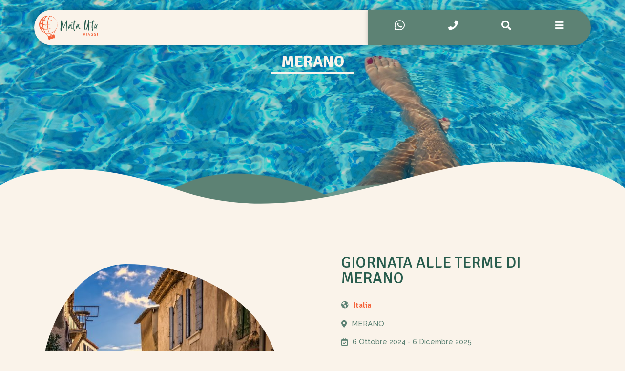

--- FILE ---
content_type: text/html; charset=utf-8
request_url: https://www.google.com/recaptcha/api2/anchor?ar=1&k=6Lcn5ukaAAAAAKZ0_ETVmmsJBOsFpgRg6wct4czk&co=aHR0cHM6Ly93d3cubWF0YXV0dXZpYWdnaS5pdDo0NDM.&hl=en&type=v3&v=TkacYOdEJbdB_JjX802TMer9&size=invisible&badge=bottomright&sa=Form&anchor-ms=20000&execute-ms=15000&cb=hpf5rhn5wlos
body_size: 45560
content:
<!DOCTYPE HTML><html dir="ltr" lang="en"><head><meta http-equiv="Content-Type" content="text/html; charset=UTF-8">
<meta http-equiv="X-UA-Compatible" content="IE=edge">
<title>reCAPTCHA</title>
<style type="text/css">
/* cyrillic-ext */
@font-face {
  font-family: 'Roboto';
  font-style: normal;
  font-weight: 400;
  src: url(//fonts.gstatic.com/s/roboto/v18/KFOmCnqEu92Fr1Mu72xKKTU1Kvnz.woff2) format('woff2');
  unicode-range: U+0460-052F, U+1C80-1C8A, U+20B4, U+2DE0-2DFF, U+A640-A69F, U+FE2E-FE2F;
}
/* cyrillic */
@font-face {
  font-family: 'Roboto';
  font-style: normal;
  font-weight: 400;
  src: url(//fonts.gstatic.com/s/roboto/v18/KFOmCnqEu92Fr1Mu5mxKKTU1Kvnz.woff2) format('woff2');
  unicode-range: U+0301, U+0400-045F, U+0490-0491, U+04B0-04B1, U+2116;
}
/* greek-ext */
@font-face {
  font-family: 'Roboto';
  font-style: normal;
  font-weight: 400;
  src: url(//fonts.gstatic.com/s/roboto/v18/KFOmCnqEu92Fr1Mu7mxKKTU1Kvnz.woff2) format('woff2');
  unicode-range: U+1F00-1FFF;
}
/* greek */
@font-face {
  font-family: 'Roboto';
  font-style: normal;
  font-weight: 400;
  src: url(//fonts.gstatic.com/s/roboto/v18/KFOmCnqEu92Fr1Mu4WxKKTU1Kvnz.woff2) format('woff2');
  unicode-range: U+0370-0377, U+037A-037F, U+0384-038A, U+038C, U+038E-03A1, U+03A3-03FF;
}
/* vietnamese */
@font-face {
  font-family: 'Roboto';
  font-style: normal;
  font-weight: 400;
  src: url(//fonts.gstatic.com/s/roboto/v18/KFOmCnqEu92Fr1Mu7WxKKTU1Kvnz.woff2) format('woff2');
  unicode-range: U+0102-0103, U+0110-0111, U+0128-0129, U+0168-0169, U+01A0-01A1, U+01AF-01B0, U+0300-0301, U+0303-0304, U+0308-0309, U+0323, U+0329, U+1EA0-1EF9, U+20AB;
}
/* latin-ext */
@font-face {
  font-family: 'Roboto';
  font-style: normal;
  font-weight: 400;
  src: url(//fonts.gstatic.com/s/roboto/v18/KFOmCnqEu92Fr1Mu7GxKKTU1Kvnz.woff2) format('woff2');
  unicode-range: U+0100-02BA, U+02BD-02C5, U+02C7-02CC, U+02CE-02D7, U+02DD-02FF, U+0304, U+0308, U+0329, U+1D00-1DBF, U+1E00-1E9F, U+1EF2-1EFF, U+2020, U+20A0-20AB, U+20AD-20C0, U+2113, U+2C60-2C7F, U+A720-A7FF;
}
/* latin */
@font-face {
  font-family: 'Roboto';
  font-style: normal;
  font-weight: 400;
  src: url(//fonts.gstatic.com/s/roboto/v18/KFOmCnqEu92Fr1Mu4mxKKTU1Kg.woff2) format('woff2');
  unicode-range: U+0000-00FF, U+0131, U+0152-0153, U+02BB-02BC, U+02C6, U+02DA, U+02DC, U+0304, U+0308, U+0329, U+2000-206F, U+20AC, U+2122, U+2191, U+2193, U+2212, U+2215, U+FEFF, U+FFFD;
}
/* cyrillic-ext */
@font-face {
  font-family: 'Roboto';
  font-style: normal;
  font-weight: 500;
  src: url(//fonts.gstatic.com/s/roboto/v18/KFOlCnqEu92Fr1MmEU9fCRc4AMP6lbBP.woff2) format('woff2');
  unicode-range: U+0460-052F, U+1C80-1C8A, U+20B4, U+2DE0-2DFF, U+A640-A69F, U+FE2E-FE2F;
}
/* cyrillic */
@font-face {
  font-family: 'Roboto';
  font-style: normal;
  font-weight: 500;
  src: url(//fonts.gstatic.com/s/roboto/v18/KFOlCnqEu92Fr1MmEU9fABc4AMP6lbBP.woff2) format('woff2');
  unicode-range: U+0301, U+0400-045F, U+0490-0491, U+04B0-04B1, U+2116;
}
/* greek-ext */
@font-face {
  font-family: 'Roboto';
  font-style: normal;
  font-weight: 500;
  src: url(//fonts.gstatic.com/s/roboto/v18/KFOlCnqEu92Fr1MmEU9fCBc4AMP6lbBP.woff2) format('woff2');
  unicode-range: U+1F00-1FFF;
}
/* greek */
@font-face {
  font-family: 'Roboto';
  font-style: normal;
  font-weight: 500;
  src: url(//fonts.gstatic.com/s/roboto/v18/KFOlCnqEu92Fr1MmEU9fBxc4AMP6lbBP.woff2) format('woff2');
  unicode-range: U+0370-0377, U+037A-037F, U+0384-038A, U+038C, U+038E-03A1, U+03A3-03FF;
}
/* vietnamese */
@font-face {
  font-family: 'Roboto';
  font-style: normal;
  font-weight: 500;
  src: url(//fonts.gstatic.com/s/roboto/v18/KFOlCnqEu92Fr1MmEU9fCxc4AMP6lbBP.woff2) format('woff2');
  unicode-range: U+0102-0103, U+0110-0111, U+0128-0129, U+0168-0169, U+01A0-01A1, U+01AF-01B0, U+0300-0301, U+0303-0304, U+0308-0309, U+0323, U+0329, U+1EA0-1EF9, U+20AB;
}
/* latin-ext */
@font-face {
  font-family: 'Roboto';
  font-style: normal;
  font-weight: 500;
  src: url(//fonts.gstatic.com/s/roboto/v18/KFOlCnqEu92Fr1MmEU9fChc4AMP6lbBP.woff2) format('woff2');
  unicode-range: U+0100-02BA, U+02BD-02C5, U+02C7-02CC, U+02CE-02D7, U+02DD-02FF, U+0304, U+0308, U+0329, U+1D00-1DBF, U+1E00-1E9F, U+1EF2-1EFF, U+2020, U+20A0-20AB, U+20AD-20C0, U+2113, U+2C60-2C7F, U+A720-A7FF;
}
/* latin */
@font-face {
  font-family: 'Roboto';
  font-style: normal;
  font-weight: 500;
  src: url(//fonts.gstatic.com/s/roboto/v18/KFOlCnqEu92Fr1MmEU9fBBc4AMP6lQ.woff2) format('woff2');
  unicode-range: U+0000-00FF, U+0131, U+0152-0153, U+02BB-02BC, U+02C6, U+02DA, U+02DC, U+0304, U+0308, U+0329, U+2000-206F, U+20AC, U+2122, U+2191, U+2193, U+2212, U+2215, U+FEFF, U+FFFD;
}
/* cyrillic-ext */
@font-face {
  font-family: 'Roboto';
  font-style: normal;
  font-weight: 900;
  src: url(//fonts.gstatic.com/s/roboto/v18/KFOlCnqEu92Fr1MmYUtfCRc4AMP6lbBP.woff2) format('woff2');
  unicode-range: U+0460-052F, U+1C80-1C8A, U+20B4, U+2DE0-2DFF, U+A640-A69F, U+FE2E-FE2F;
}
/* cyrillic */
@font-face {
  font-family: 'Roboto';
  font-style: normal;
  font-weight: 900;
  src: url(//fonts.gstatic.com/s/roboto/v18/KFOlCnqEu92Fr1MmYUtfABc4AMP6lbBP.woff2) format('woff2');
  unicode-range: U+0301, U+0400-045F, U+0490-0491, U+04B0-04B1, U+2116;
}
/* greek-ext */
@font-face {
  font-family: 'Roboto';
  font-style: normal;
  font-weight: 900;
  src: url(//fonts.gstatic.com/s/roboto/v18/KFOlCnqEu92Fr1MmYUtfCBc4AMP6lbBP.woff2) format('woff2');
  unicode-range: U+1F00-1FFF;
}
/* greek */
@font-face {
  font-family: 'Roboto';
  font-style: normal;
  font-weight: 900;
  src: url(//fonts.gstatic.com/s/roboto/v18/KFOlCnqEu92Fr1MmYUtfBxc4AMP6lbBP.woff2) format('woff2');
  unicode-range: U+0370-0377, U+037A-037F, U+0384-038A, U+038C, U+038E-03A1, U+03A3-03FF;
}
/* vietnamese */
@font-face {
  font-family: 'Roboto';
  font-style: normal;
  font-weight: 900;
  src: url(//fonts.gstatic.com/s/roboto/v18/KFOlCnqEu92Fr1MmYUtfCxc4AMP6lbBP.woff2) format('woff2');
  unicode-range: U+0102-0103, U+0110-0111, U+0128-0129, U+0168-0169, U+01A0-01A1, U+01AF-01B0, U+0300-0301, U+0303-0304, U+0308-0309, U+0323, U+0329, U+1EA0-1EF9, U+20AB;
}
/* latin-ext */
@font-face {
  font-family: 'Roboto';
  font-style: normal;
  font-weight: 900;
  src: url(//fonts.gstatic.com/s/roboto/v18/KFOlCnqEu92Fr1MmYUtfChc4AMP6lbBP.woff2) format('woff2');
  unicode-range: U+0100-02BA, U+02BD-02C5, U+02C7-02CC, U+02CE-02D7, U+02DD-02FF, U+0304, U+0308, U+0329, U+1D00-1DBF, U+1E00-1E9F, U+1EF2-1EFF, U+2020, U+20A0-20AB, U+20AD-20C0, U+2113, U+2C60-2C7F, U+A720-A7FF;
}
/* latin */
@font-face {
  font-family: 'Roboto';
  font-style: normal;
  font-weight: 900;
  src: url(//fonts.gstatic.com/s/roboto/v18/KFOlCnqEu92Fr1MmYUtfBBc4AMP6lQ.woff2) format('woff2');
  unicode-range: U+0000-00FF, U+0131, U+0152-0153, U+02BB-02BC, U+02C6, U+02DA, U+02DC, U+0304, U+0308, U+0329, U+2000-206F, U+20AC, U+2122, U+2191, U+2193, U+2212, U+2215, U+FEFF, U+FFFD;
}

</style>
<link rel="stylesheet" type="text/css" href="https://www.gstatic.com/recaptcha/releases/TkacYOdEJbdB_JjX802TMer9/styles__ltr.css">
<script nonce="YaUb0vl4Qh8LfZmeFA8Hgg" type="text/javascript">window['__recaptcha_api'] = 'https://www.google.com/recaptcha/api2/';</script>
<script type="text/javascript" src="https://www.gstatic.com/recaptcha/releases/TkacYOdEJbdB_JjX802TMer9/recaptcha__en.js" nonce="YaUb0vl4Qh8LfZmeFA8Hgg">
      
    </script></head>
<body><div id="rc-anchor-alert" class="rc-anchor-alert"></div>
<input type="hidden" id="recaptcha-token" value="[base64]">
<script type="text/javascript" nonce="YaUb0vl4Qh8LfZmeFA8Hgg">
      recaptcha.anchor.Main.init("[\x22ainput\x22,[\x22bgdata\x22,\x22\x22,\[base64]/[base64]/[base64]/[base64]/[base64]/[base64]/[base64]/[base64]/[base64]/[base64]/[base64]/[base64]/[base64]/[base64]\\u003d\x22,\[base64]\x22,\[base64]/wr0hw6fDgMKwYgrDrj3CnT7Cj8OrUMO/TcK9MMOYZ8OoOsKaOgxtXAHCvMKjD8OQwpU1LhIlKcOxwqhkGcO1NcOlAMKlwpvDtcOOwo8gXMOgDyrCkyzDpkHCi1rCvEdMwrUSSVYqTMKqwpzDk2fDlhcjw5fCpE/DgsOye8KWwq1pwo/DncKPwqodwoHCrsKiw5x6w7x2wobDpsOew5/CkxvDowrCi8OFWSTCnMK8CsOwwqHCnGzDkcKIw79Db8Ksw6QHE8OJfsKPwpYYCsKOw7PDm8OLWijCuE/Dr0Y8wpQ0S1tsKwTDuULCh8OoCylPw5EcwrRlw6vDq8Kfw70aCMKOw55pwrQqwp3CoR/DlmPCrMK4w4PDoU/CjsO8wrrCuyPCq8O9V8K2AgDChTrCt1nDtMOCFHBbwpvDhsO0w7ZMXCdewoPDl2nDgMKJdhDCpMOWw6XCgsKEwrvCv8KlwqsYwp7CslvClhnCiUDDvcKRHArDgsKFLsOuQMO1L0llw6PCg13DkDIlw5zCgsO1wrFPPcKSGzB/DcKYw4U+wojCssOJEsKzfwp1wpzDpX3DvlkmNDfDmcO8wo5vw6dSwq/CjFXCp8O5b8O1woo4OMOCOMK0w7DDiFUjNMOmXVzCqjTDkS86ZsO8w7bDvFksaMKQwoJeNsOSeyzCoMKOG8KpUMOqJibCvsO3JMOiBXMCdnTDksKYIcKGwp1VN3Zmw7I5RsKpw5DDkcO2OMKLwrhDZ3XDrFbCl2lDNsKqI8Opw5XDoC/[base64]/w5nCmG4Uwos9QsKUA8Oaw5/DvsOUwp1TGsKjwpEbG8KKbgdnw6TCs8OtwoLDlBA3c0V0Q8KkwqjDuDZWw5cHXcOOwrVwTMKNw53DoWhuwq0DwqJdwpA+wp/CkHvCkMK0Ci/Cu0/DiMOaT2/CisKLSSLCjMOtf2omw77CqFHDl8OrfMOHaQDCvMKkw4/Dk8KFwq7DkmI3S2hSe8KkPVZUwqR9ccOWwqRKJ1pOw6nChUIqCTBLw4LDtsOrR8Oyw45ww7Fdw7MawozDul5pGwRXdRcqK2fCi8OGaQhVAHzDrErDpkXDvsOpFnV1EHIEXsKfwqTDrHoIBgVtw4fDr8OWCsOBw4g8csOJFnAoE0/[base64]/DkBTDlMK9w6J1w4jCh2oRwp83woxSd37DtcORXMO+wpvCo8KMaMO7Z8OcBiNQFxVJJR5uwpjClkbCinwGGBTDksKIL3LDlsKJfVnCnQEiF8KISA7Dp8KKwp7DtgY7ZMKUIcOPw5oOwo/[base64]/QcKUOCUUw71kVcK/w6tGw67ChFgxwrHCjcKEwprDqMOHSMKERzQZARcoRADDg8O9HWcND8KdVFTCoMKew57DsGlXw4/CkMOySgExwq1Pd8ODJsKTQDXDhMKCwrAYSVzDj8KQbsK4w4M8w4zDgT3ClkDCiwcAwqdDwr3DlcOpw40bLm/CicONwonDvU9rw4/DjcKqLsKIw7DDpRTDocOGwp7CgcKqworDtcOywo3Dj2/DtsO5w4l+RhdrwoDClcOhw4DDtScUFT3CgXhqfsKTBcOMw63Du8KBwod+wqNhLcOUWTzCvB3DhmbCnMK1AsOgw5dxEMOMZsOYwpLCmsOIPsO8acKGw7jChUQeM8KYRhrCjWzDqFTDlWYqw7syL3/Dl8K5wqTDhsKYI8KKK8KeacKnccKTIlNhw6oSX2EHwozCjMOeBQPDgcKcCsO1wrUgwpM/[base64]/CpcK/wq8LUGfCvHDDhCPCjEnDvcOowpIMwrDCgkJTNsKWVQDDpht7MS7CkwvCpsOIwqPCoMKSwq7CuRHDhlUvXMOlwpXCisO1YcKBw79HwqTDnsKxwpV6wrwSwrFyKcOCwrFJKcOSwq4Pw513ZMKtw5pIw4LDkwhpwoPDt8O2aHTCsTJ/CRrCk8O+YcKOw7TCjcKawp9OMHDDpcOQw6DCl8K7YsKHLkXCrilLw6Jfw5XCiMKXwqbCi8KJW8KJw6Nwwr8XwoPCgcOGQkhJbk13wrBfwocFwqHCh8KDwo3DjhrDqH3DrcKOATzClsKPGcOIesKZWMK3ZCfDn8Oxwo8/wpzCjG92Oi7Cm8KIw6EuUsKfdm7CjATDiWEZwrdBZCRjwrUcYcOlBlXCoAjCgcOMwq52wr0aw6rCoFHDk8KFwrVFwrhYwoZ1wosMQxzCpMKpwqQRJcOlUMOBwoB2QiVYaRxHI8OSw7k0w6PDpFo2wpfDo0I/UsK6OMKhWsKPfcKVw45wC8Oaw64HwoXDvQZAwq4GOcOuwpM6Cz1awr4VPmvDhkYGwptZCcOOw7TCjMK2IWhEwr9mChvCgg/DqcKyw7Qhwop9wojDhnTCkMO2wpvDncOhXRZcw7DCpG/[base64]/[base64]/Dr1TDhMO1McODJgI4w4bDpgDDqhnDgi18w4dPNcOUwpfDkBJawqdFw5F0ScO+wopwBCTDrmHDisK2wogGCcKSw4hzw6Bowro9w5JUwrlrw5LCkMKXDVLClHwkw7U2wqXDum7Dk1d3wqdEwq5gw4AvwoDDkiQtccKVSMOww6LCvsK0w6ptw7nDnsOqwojDtkotw6Y1w4/CqX3DpzXDugXCmG7CqMKxw5XDucO1GGVLwoh/[base64]/DnSXDvMKBZT/DvMKAwooeNwFXGMO1FsKzw5TDscK7w6nCvG0pV1fCpsOSDsKtwqVTbV3CqcK6wr3CoC8PRkvDgMO9QsOewrXDiBYdwq14wq/Do8O0SsOiwpzCjAXChmIHw57Cl09vw5PDlMOrwpnCtcKfbMOgwrbDnmHChkzCv097w77DkHDCkMKfI2EkbsOSw5jDlABuPRPDucOzE8Oewo/[base64]/wpvDi8KELjXCjinCvDtzZnfCpXrCtDrCp8O0OTTDu8Ouw4rDmHpTw6lHw6/[base64]/J3rCgsOOw5XDrcKUw4tfRcKqIsKwFcO1fRcxw7cHSjnCncKTw5wvw60YYCx/wqDDtw/DvcOEw40ow7BQTcOOOcK/wpQ7w5gpwpPDhD7DmMKadwofwpXCqDXCnW/ChH3Dm1LDvi/DrcK+wolnbcKQYFgbeMKWf8KHQTIfDlnClXLCs8KPw4HCsjAJwoEyaidjw5sYwqx2wr/ChGDCj3ZEw5MGbm/CnMK0wp3Cl8OlKn4Be8ORMnwjw4NGU8KWRcOdSMK5wpRVwoLDl8Klw7dkw69recKIw5PCokLDihJ6w5nCi8O8HcKZwoZzXlPCiELCuMKVGsKtBMKbaVrCnmc5EMKBw47Cu8O3w41cw7LCpMKgCcOXOUNwBcKlHhdrWyPDgcKRw4d1wqXDth/[base64]/Ck8OQw43CusKnw7lDJUobwqzDm2jDtsKBfmMiZMOwRSVCwr3DnsOIw5rCjy9kwq1lw6wqwpPCvsKoI0A2w7nCkcO8RMOVw7tBJCXCsMOhDCQCw6JhS8KywrzDnTPDkkrCg8OfQUXDoMK7w4/DksO/dE7CjMORw5IeSx/Ct8KiwrQLwoLDlFlkfmrDnyjDo8OSfgfChcKqMkU+EsONKsKLD8O3wpMKw5DCmjgzDMKVBcOuJ8K/AsOrdTfCrA/[base64]/cjvCqnPDhmLDjm3Dpl4ZMAsZRMKaBzHCql3CkHHDmMK5w4HDpsORG8K6w7o4OsOGLMKfwqnDmX7ClQwcOsKWwqBHBGdSH3kQMcKdSE/Do8OBw5UTw4dXw75nACnDiQvCpMOnw57CmWQQw4XDjwAmw7DDnSzDoTYMCWLDnsKQw6TCnMKQwoBEwqzDnFfCocK5w4PCu2HDnx3DrMOWDRtlEMKTwpwbwq3CmFhyw4J8wo1MC8O1w5E1cQDChMKvwo19wr8+bcODN8KHwpVIwrU2w4xYw4rCti7Dt8OpbUPDpSV4w5/DmcOtw55dJBLDrsKMw4JIwrBgUGfChmJpw4vClHIEwo0Ew4bCuDTDncKqeD8GwrQ/woRqf8OJw455worDuMKwIA81V2oxR2wuLivDuMO/IX50w6vDusOWw6zDncK8wotuw4TCpcKyw6TDvMKpUXtvwqQ0H8OTw7/DvjbDjsOCwrAWwohvOsONL8KVN13Dr8KHw4DDnA8IMnk0w7xrS8KJw7nDu8OhIUEkw45OfcKBdW/[base64]/woNNdsKmAjrDvnUSPFg5JF/Ct8Obw7DDkcK/wr/[base64]/Uh/[base64]/Dq8OPA8KeDBl3WVLCrW7ClcOBw4jCrBjCksKBNMKrw7Iow77CqcO7w7NbE8OiN8O+w7fCjBcxPh3Drn3Cu1/DscOMSMOLDXQUw6RofVjCq8KlbMKWw4cvw7oXw4kjw6HCiMOSwpHCo1cvGSzCkMKqw6LCtMO0wq3Du3dkwpdXw5nCrnvCgMORX8Ohwp7Dj8KLe8OuTlsgCcOqwpnDtQzDi8OgScKGw5ZjwpEjw6XDrcKww7zChkvCn8KBMcKqwp/DrcKKYsK1wr8sw644w5F3MMKMwq5qwooUR3rCjWzDkMOwXcONw5jDhFLCkhtZfmTDo8K5w5TCvsKPwq3DgMKJwq7DhADCrGEXwrVIw43Dk8KywrLDtcOJwoHCggzDpsOhKl59aR1ew67CpA7Dj8KuecO/BMO5woPCj8OnD8Kiwp3CmlPDgsOvS8OuITPDnlMCwoNQwoZZa8OEwrnCpTwkwotfOxtAwrvCpEfDu8KWC8Otw4PDvwoWTT/DrSdQSmbDhFtgw5IHacONwodtbMKCwrYdwqt6NcKJB8KNw5XDtMKOwpgjB2zDg2HCl0Mbd2Q4w7g8woLCjsKbw5oxNsOZwonCn17CiivDuQbChMOswoBzw7XDl8OAbsOxYsKXwrQjwqs9Lx3Di8OZwqfDjMKpKmPDgcKIwqTDrTs/wrQZw5MAwoFOFUhDw63DvcKjbSdIw71dWh5+HsOQNcOpwoNLbkvDnMK/Y1jChTsIacO2f3PCqcOpXcKCfDNMeGDDisK8eVZIw7vCrCnDhMK6Oh3DjcOYLCsywpBGwqshwq0Sw7dfHcKxP0vCisK7OsOsdlsawrvCiCzCsMO4wowEw44NJsORw6Ftw79Iwr/Du8OqwoorEGItw7TDjcK6TsK4fBfCvDJtwqDCj8KIw7UEXD53wobDlsO4K09EwonDicO6f8O+w5/CjV1EaxjCn8Oxb8Ovw5bDlD/Dl8OiwqTCt8OeG2FxcMKFwooowoTDhMKNwqHCogXCisKrwqo3a8Oewq1hBcKZwopHKMKsAsKww6F/LcKqJsOCworDi1Y/w61gwrUuwqomRMO8w5NRw6Maw6VewoTCvcOQwqUCFX/DncK0w4oWF8Kvw4cYw7g5w57Cnl/Cr1JZwrfDi8OLw45uw74cL8K7GcK5w6/DqlnCqnTDrF/DicKdZcO3cMKjOcKvMMODwo1Gw5bCpMKIw5XCrMOBw5PDmsOIVjgFw6l/[base64]/CrMOQwoPDj8K0woLDhMOtw5Jdw6vCrwrDgMKzEcKaw5xew5JRwrhgKsObFmrDsxcpw6DDtMODVQDChDtFwqIhO8O5wq/DqgnCssKkSCjDucK2d2bDgcKrGiXCmiHDhXsjKcKuw7olw4nDpHTCqcKTwojDuMKdL8OpwrVvwp3DgMOJwptUw5bCk8KvdcOow7ERVcOMXRx3wqbCu8O+wqcPQibDr2LClnEDQDtSwpDCtsOjwofCksKPVcKTw6jDh088BsKfwrd/w5/CscK0IE7DusKHw6zCnQ4Kw7bCn3Zywp5nJMKow70vKsKfVMKyDsOcOMKOw6/ClQPClcOHT2o3AnDCrcObTMKOTUszZkMUw6Z1w7VpdMKSwpw3QwsgJ8KWY8KLw7jCoAbDjcObwrPCr1jDmXPDvsOMCsO8wqZef8OaUcKsbx/Di8OIwpjDoCcGwqXDpMKKAgzDqcOjw5XClBXDocO3OGdrwpBeLsO9w5Ixw7/DhmXDtGwdJMOnw58QYMKdZXjCgmFvw5/CtMOdHsKNwrHCgVfDvsOyOSfCnj3CrMOqEMOHWsOgwoDDpsKBA8OvwrDCocKNw5jChV/[base64]/ChTTCjcOeJGlQIjbCnlAswogAYT3CoMK1a1gcLMKpw61tw7DCnhvDt8Kdw5hEw6DDjcK3wrZ5CsKJwoxKw4LDgcOcSlbCqwjDmMOOwplGWFTCp8KnBlPDncOlFsOeZBl2K8O9w4jDhsOsB3HDusKBwrV0R1/CscK1JzTDo8KjW1vDpsKzwqI2wobDlknDvxFzw40kGcOOwqptw4hEFcKiIHIvMUd+eMKFbXBPK8OLw5NdDyfDiFjCkTMtaS8kw4fCvMKLZ8K/w509FcKlwpF1bk3CphXCp3ZVwrtzw5PCnDPCoMK9w4TDtgDCnkrCnSk5JsOoNsKSwpI+U13DrsK3LsKswqLCkQ8hw6jDhMOzURd9woQNfMKEw7pdw7/DlCTDhXfDoTbDoTU8w7lvJgrDrUjDqcKxw6VkWS3Ch8KccgAOwp3DisKKw4fDrDoSZcKAwrMMw4szbMKVGcOZXsOqwqwtH8KdIsK8XcOSwrjCpsKpXy0wfBJjDD4nwptAwrPCh8KoYcO7FgDDrMKtPGMiBsKHJMO/w5/CtMOHOTVUw5rCml/DqFbCpMOuwqbDtkVEw7Y6dTvChzzDiMKMwqZycCI5Bw7DhlrChgbChsKLNsKywpDCiykpwp/CiMK2EcKSD8OvwrtOCsOtP04tCcO2wqprEidBJcOxw45XGTlCw7PDoWsuw4XDt8KWO8ObVCLCplcVfE3DoDdie8OcWMK7I8Ohw4XDrMKTLCs8ecKLeRPDrsK9wod/[base64]/b8KLEEl2UDrDgxDDm8K1FVJ4WR1vC1/CrTFXem4Nw4LCvsKAIMKWITIWw7rDpnnDmQrCvsOSw6XCjAkLaMOvwq0aVsKXSVPCrE/[base64]/w7giS8KUJMO+wol0wpPDo8K1GywvPifDrsKBw6xydMORwpvCgEsVw6bCqALCrsKDEcKXw4RGGFc7BA5vwq5qUSLDksKPJ8OHMsKod8K1wr7Dq8KddhJxCRzCvMOuE3bCo13DmVMQwqcBW8OIwrlHwpnDqHZCw5fDn8KswpAKMcK4wo/Cv3vDnMKnwqVFHnZTwp7CpsOlwrrCsjspSDs5N3bCssK1wq/CqMKgwoZUw7kYw5fCmsOcw6BJaVnCuVjDuHIPD1bDu8KuM8KdEURaw7/DnGscfwLCg8KTw4UwWsOxVyp+GGxWw7ZAw5fCvsOvwrLDskQpw5PCqsOJw4LCuzwyGzxHwrHDgD5ywoQ+PMOncMOXWS9Xw7bCnsOBUAFyWB/Do8O0HhbCvMOmSDROVVotw6N1AXfDksK1RsKiwq8kwqbDsMK5RXfCpn1acjR2AMKpw7vDjXrCncOTw6oVfmdXw5hOLsKTYMOxwrB9YlsQS8KnwowhOldePCnDmyXDoMOxFcO9w4Uaw5xgVsOtw600McOHwqxaAD/DscKYWsOCw6HDs8ObworCrgrDs8Ovw7tlAsOTeMO2bBzCoxPCn8KCGWTDlsKiG8K+GmDDosOqOwUfw67Di8K3CsOsMk/CnifCi8KtwrLDmhojdX4xw6gzwqYsw7LCkXPDi8KrwpzCmzE3BxAxwpAbCQ0aWzzCmMOMaMK1OE1MHzbDv8KwOF3DtcKWdEHDv8KEJ8Ozwosqwr8AWDjCo8KCwp/CtMOlw4/DmcONwqjCt8OlwofCp8OoScOpbQDDrG/ClcOIGsOpwo8AEwdJFA3DmDA7UEXCqy8Yw4cTT28EB8Ktwp/DgMO+wpDCg0rCuWHDhllyRMOHVsKSwpteElLCgnVxw7p3wp7Chjx1wq/CqCXCjHQFfW/DnAnClWVwwockPsKRDcKRC33DjsOxwqnCg8K+wq/Dt8OoJ8KDdMOCwpBgwojDpcKbwowbwqbDt8KWBkvCpBctw5HDlg/CtHXCicKAwrMWwozCm2zCmCtVMMOjw6fCuMKNBD7CksKEw6YAwobDlSXCl8O9L8O1wqbCg8O/woARDMKXBMKSw6PCuSLCgsOGw7zCkGDCj2tRd8K9GsKLc8K6wosYwonCp3QoScObw6/CnHsYFMOmwozDrcOzHsK9w6bChcKew7dcOUVGwpYXUMKkw4XDpiwYwp7DuHDCmTLDk8K1w4UgScK3wq5NLApow43Dsmx/U2UyB8KJR8KBKgTCl2/ChXQiWgAKw7LCjkg8BcK0JcOFQBPDiV99M8ONw60gRsOmwp9jVsKfwqTClGYvfF9lMnsCB8Kgw7bDpsO8bMKuw4xUw6PChz7CvwZyw5/[base64]/[base64]/CpBrDqsOOQR3CmMOlw67DpyXDriXChMKobMOgH8OySsKhw6IWwqJFSVfCocOyJcOpLRIJXsKgO8O2w6nCoMOSwoBJIGXDn8O0wr9rXsKkw4TDt0zDs217wqkKw5UrwrfCu2ZBw6LCrijDkcOfYEgMNjcyw6HDmmE/w5VeZjk1QXl/wq9tw5jDtRzDs3jCklZ5w7oXwoAgw45GQMK6JkDDt0PDscKuwrwUDWN4wrHDsRsqR8K2XcKkJsKpZEExDsKhKSgLwooowrdmeMKZwr/[base64]/DgG7Cv8KUA8Knw54rw5cmHCMjbSdhw6fDnghWw6nCll7Ckm9DaC/[base64]/CjWPCvzVdw4BZwpfDgMK3w7/CkjsBwqPDiGjClcKaw6wzw4rCkU7CqT5QdEouIRHDh8KFwoxVwqvDshfDuMOOwq4Lw5fDmMKxGcKFD8OXEzvDlAksw7DCpcOcwo7DmsOGE8O3PwEswqdiAHnDicO3w615w4PDg3HDjWjCjcOca8Otw4Iaw7NWRxLChUDDgyt4cAPCtHjDuMKdKj/Ds1hgw6bChMOXw7bCvkdhw5hjJWPCowd/w77Dg8OTAsOcbwUfGkvCnATCscKjwovDkcOswrvDlsO6wqFYw4/CksOQUgQ8wrhDwpXCpW/[base64]/DhV3DkV4KH240w6c7P8OMKcObw4t5w6NowrHDtsOmwr8mw6PDnR8Dw54lH8KeKQPCkT9ew6wBwqJ1T0DCuxk5wqszWMOOwoUkGsO0wok0w5VNRMKDWUw6JsK6GsKjJ1Uuw7FMYHrDmsO0LsK/w7/CjRHDvHjCh8Oyw5XDgGxoQ8OOw7bCgMOXR8OLwqt/wqHDtsOyRMKKX8Oaw63DicKtFUYfwoAEPsK/[base64]/[base64]/DmQLCr8Kyw6rDo8KmwpLDusKbTSrCvsOzHhEpeMKCwqjDshYpaSglaMKNO8KabVLCtXnDqMOrVX7Cv8KPd8KlfcKmwrw/W8O3VsKeMAUrPcKUwoJyUHLDj8O0ecOUNcOcCWHDisOXw4XCt8OoHnfDpw9Iw4gPw4/DoMKBw4B9wo1lw6zDlMOAwpEow4ghw69Bw4rCpsKewpnDpS7Cg8O1Ax/DvEbCmDzDuCnCssOKFcO4PcOGw5bCksKwPw/CiMOEw444KkPDksOiQsKrDcOFQcOMZBPCvgTDrFrDkXA1eWMTLSV9w45ZwoDCtwTDicKFakEQJQnDqcK8w5IOw7lhEg/DvcO9wo3Dm8OTw7zChCbDjMOXw7ctw6HDu8O1w6t0EQzDvMKmVMKGM8KDR8KRA8KUVsOeLz9GPhHCoFbDgcOnYl3Cj8Kfw5rCosO6w5LCiRXCkR46w6zDgQATAXLDml4kwrDCgibCjUMhIVHClQ9dWsOnw6MlYgnCpcO6EcKhwofCn8Knw6zCqcOdwoA3wr93wq/Cph11EWoEAsKrw4pWwo5bw7QIw7HCusKFAsKUPMKTSHp8DUEww6cHCcKXFsOuasO1w6M6w5Nzw7vCkjh1XMKjw6HDhsORw5sdw6/Ct03DlMO/GMKiHnIQfGPCpsOuwobDqsK6w5XDsSHDu1dOwrUmYsOjwqzDjhrDtcOMN8K3cATDocOkbVt+wrbDmMK/YW7DhDM2wqDCjFwECSglAXFOwoJPRyBuw7HCliVkVVnCnEzCpMOCwrQzw4XDj8OsOcKGwpgRw7/DsSlowoHDrnzClgVdwpZOw6FjWcK2QMO0U8K+wq9Gw7fDuwV+wrbCtC1Bw7h0w5VfKcODw6EfFcKpFMOCwrprKcKeEErCqjXCrcKcw7QRW8Ohwp7Dq3zDo8KDUcOmO8KlwoYoVR9ywrliwqnCkMOmwotUwrdfHlIvATrCrcK0YsKrw5/[base64]/DvkPDjsKBw7TDlADDg8K1J0jDj8KQARrClMOcwo1WJcOZw57Cml7DucOsMsKAX8KJwrvDkg3CvcOTWcOPw5zDrhEVw6wIcsKewrfDpFllwrJiwqHDhGrDgSUWw67CpXPDgy4CEcKIGB3CpWlbHsKYDV8/BsKmNMOESwXCrSTDkMKZYWxdw7t0w6ADBcKWwrnCqsKfYnjCjsOzw4gIw7YMwr4gBg3DtMOUw70Awp/[base64]/DkDHDg8KxwqbDvMKcWzLDm8K+WW9Qw4XCtzgWwoI8fzcEw6rDhsOLw6DDrcKzIcODwqjCi8KkRsODTsKzBsOVwqgKc8OJCsOJEcOAFU/Cs1bCv3vCtcOzPQDCrsKCeFDDhsOCMsKODcK0IsO9wpDDqCnDvcOwwqs4CsK8XsKEG2M2ecOOw6fCmsKGwqUhwqPDvxvCmMOnOHTDusK2eAB6w5PDmMObwq9ewqTDgQPChsOzwrxAwrHCvsO/FMOCw5wsflMLC1HDpcKrGMOSw6rCv2rDiMKNwq/CocKiwq3DiykUOz3CkVbCr3wdPCZqwoAKUMK3OVlOw53CjBvDjG3CmcKlJMKAwrh6ccOdwojCoErDjgYnw6jChcKRdi4Lwr/[base64]/CrsOtHg7Dg25iw6vDqMKbwoDDh8KQFhhwDl96YG9LQm7DjMOkfCInwoPDsBvDlMObSiN5w7xUwqZZwrfDssKWw6N2PGpuAMKEYW81wo4NV8KrfTzCrsO6w7NywpTDhcKzdcKKwr/ChmbCjFsWwofCpcOMw7bDsnTDtMOiwpPCgcOrE8K2GsK2dMKNwrnDusOZPcOWw47CrcOowrgcGzDDmnDDkUFPw6I0BMOLw6QndsOkwrB0XcOdG8K7wpMew4I7QRXCqsKlTzfDtwHCp0PCoMKeF8O3wqk/wqDDnkJqOw4rw5B2w7UjacKzfUnDsDlPe2zDksKSwoVuR8K7a8K7w4AGTsOhw5NrFGRAwpvDl8KAGmDDlsOZwqDDn8K2TAlGw6lmNjhzAAHDmS5rUEJZwq/Dols8dj5JScOVwrrDjMKEwqTDhWV9CnzChcKyOcOcOcOGw5fChBdNw7wDVljDg3gQwovCngY2w4HDjwbCmcO/UcKQw7Yiw5x3wr89wohZwrthw6XCrhIlDcOBXsK/[base64]/X0PCqBEMw54Hw4bDoRdvwpgiMQLCncKcw5zCmEnDgsOHw6o2ZsKVVcKacjgkwo7CvA3CqMKMUz1qZzExOR/Cgxw9clM8w6Y+VgMaRsKkwqwjwqLCvcOOw5bDrMO7XjsTwq/[base64]/Dl2YBw6Q6w7TDhVs8eybCncO8wpoZFMOUwpzDgEbDp8O4wqzCv8OEY8O+w4jCkkJvwqdqRcOuw6/Dq8OyMWU8w4PCh0nChcOTRhXDksOOw7TCl8OuwoTCnhPDmcKEwpnCikYcRHpTZy4wOcKsNUJEaAchOQ/[base64]/DrSEKccK/[base64]/[base64]/Dh8O5wqbDtnIkwp3Dt18IfgRWw4ZITMKowr/CgHHDhh7DssOzw60OwqxFd8OHw6nCmww1w55ZCB8ywpFHESwsVE1UwppxUsKzEcKFH1AFQ8K0RT7CqVrCogbDvMKKwoHCicKJwrVmwqMQYcKvX8OtQiUnwp4PwqJMMAvCtcODcXpxwrLDu1/CnhDCjF3ClB7DncO9w6Fxw7Jjw7B+MUTCpj/Cmj/[base64]/Vi0IwrE/NzvDlURKOk4pw7nCg8K7wpxdwpfDlMK5fD3CpATCjMOVCsO9w6jCr0DCq8OFK8OjGMOqR1I+w44bSsKaEsOUbMKow7TDoHLDusKfwpNpO8OMIx/[base64]/[base64]/Dm8KCfsKCwqvChFzCi1/CkDTCmgpRw65eX8KiwqlgU3UgwrXDtHpwRxjDqzHCt8OLURgow4vCsBTChEEzw4EGwpHDiMO/w6c7IMKJf8KGWsOHwrsPw67CpzUoCMKUAsKKw7HCkMKLwqXDhsKwLcKdw4TCq8KQwpDDt8KFwrs9wrNkEwAcNcOyw63DoMOwHxIEEV1Gw78jGAvCqsOZOsO/w4fCh8O2w77Dp8OaHcOFLwTDocKBNMOiaQHDqMK3wqp5wpnDnMO0w7TDr0DCjVXDq8KUGhPDpw3ClEpBwrLDocOzwrksw63CiMKdN8OiwpDCkcKDw6xRSsKiwp7DjDzDvBvDuifDm0DDpcKrb8OEwozDjsO/w77DmMKEw5nDg1HCi8OyO8OIehDCoMO7DMKHwpU0EXBFVsOhXMKlLFYrc0/DrMKFwpXDp8Oaw4Mtw50kHzbDvlvDuVLDvsOzw5zDjGAEw7NrZgY1w73DjhTDsCN7W3bDrgJRw5XDmh3CscK7wq3CsQTChsOsw7xnw40swpNWwqbDj8OBw43Cvz81Pw1oEzgTwofDhsOkwpHCk8KAw5/DjFzCkEwRMV9VCsK/Ol/DjnFAwqnChsOaIMOnwr4DGcOUwpXDqMKkwrwlw4vDh8Omw6/Dq8Ked8KHfWrChsKRw5HCozrDoCzCq8OswpfDkgF5wrwaw6dBwpvDq8OpegRYcxLDqcKjLQ/CnMK8wobDiEkaw4DDv0nDpcK1wrDCq2zCoTg2BwA7wonDp2TDu2RdT8OlwqM4FRjDkQotasK+w5jDtGVQwoDCr8O6NjvCu0DDgsKkb8KpWE3DgsO7HRJEYE0aNkwPwonCoi7CjC4Zw5LCgCjCjWRDB8KAwoTChknDgFhUw67DpcO8Bw/[base64]/DnmVIw6ZKOAxfLsKrFgnDnMONwq/Drn7CqkQ+UH1YZ8KTd8O2wr3CuHhWc3/[base64]/Dv8KzwrTDhEZWdi/Cll0mDMKNwqPChMOwwpvCjCjCjB4vUBc7E2I4V1/[base64]/[base64]/Ci3LCt8ObdMKXVcOCdVjDs8KtT8OBR8K1bQPClhIPKwbCjsOpNcK5wrHDh8KJKsOUw6RRw680wpbDpi5aXTjDiW/ClDxrNMOUUcKDTcO+PcKzIsKCwqUkw4rDuxnCiMOdUMKUw6HClizDlsK9wo8GQxUIw5s6w53CgBvCqUzDkzAZFsO9G8Omw6RmLsKZw6Jbb0DDmldIwrzCswzDsjkneVLDjsKEGMO/O8Kgw6gcw7ReVcOgLT9RwoTCpsKLw6vCtMObaFs0EMK6TMKow7zDucO2CcKVIsKmw5NOGcOuTMOZA8OnMsKTHcOSwoLCgEVxwpl/[base64]/w77Dq8KLwopyw6bClw7DhSvCl8KswrjChsOCwp/ClMOXwq7DhMOFdnMOAcOTw41IwrEBbGnClmXDocKrwovDoMOvD8KSw4zDmMOYWBENbVIbTsOlEMObw4jDpz/[base64]/DiMKww7RWw73DkF/DnytbZcKWw7bDjhEMHTLCtgEsIsKvMcKHAMKaFV/CpBJRwrTClcO9F2jCu0EfRcOCFMKxwrAFdVXDhC9zwofCjxYAwoLDgjgbU8KzaMKmGnHCkcOXwqPDtQzDu28kJ8OqwoDDh8OVEGvCgcKYLcKCw4t/[base64]/VcKVwrzChcO7wo91wp5fAHo4QBrCiiLConPDgHzCtMOFRcKhwpHDtSfCuXwjw6seK8KLGl3CmcKTw7rCoMKvL8KSWxt7w61+wocXw7BpwpghSMKBEBgYDSh3SMOzCVTCrsK8w6tlwpfDug9Mw6oDwosrwrFpeG1tOmxzBcKqfBHClCjDucOccXFqwqHDvcK/w4s9wpTDulALYyIbw4fCqcKjOsO6EMKKw4hBb2PCux/Cvkdqwq5SFsKUw5rDoMKadsKybkDClMOgacOaecKEMV/DrMOTw77Cr1vDhFB0w5UUfMKKw507w6PDisOBLzLCucK8wqdePzBKw48BOxsVw7M4csOZwpjChsOBdV4kDC3DhMKYw6XDs2/CqcOZaMKEAFrDn8KnIl/CrhtkAQlwbcKBwpPDmcKqwpbDngIEI8KHGVPCi01SwoxLwpnDg8KVEDEtZ8KmP8OTKiTDtyPCvsKrYV8vbn0KwprDjE3Dj3bCtxXDusO9YsKgJMKawrLCj8OoED1Owr3CicONOXxww6jDvsOLw4/CqcO/bsK7HVpZwrgTwrUVw5bDn8O3w5xSJVTCo8ORwrxGeXAswocsdsKGWBnCiXp1Dm8yw4V3X8KdT8KbwrU7w7FPU8Kpai9nwrpnwo/DnMKDdWtiwpPCucKqwqPCpcOLOkHDt0cyw5fCjDgAfsOdCFIfZGTDgw/Ckjpnw5RpAFZxwoR4RMOWZgpkw4TCo3TDtsKuw7NewoTDt8O+w6LCsSI5PsK/[base64]/DinPDvl1rwpTCjsKSwqzDiMODTMOjwrklDltzc8OQw4nDoyQbGBnCvcK+b2xEw6rDgzxGwqZoEcK4dcKnd8OZQzg5PsOZw4TClWAbwqE3HsKgwroTXXbCtsOdwofDq8OgY8OEfnTDqnVtw6YcwpdVYz/ChsKLLcOpw55sTMOJa2vChcOHwr/[base64]/Do2DDnRQ2w6LCkFsRZ8KyG3DDlzBLw6VgScK9OcKsFsKFWBQOwpprwpYqw5d5w7hVw6nClC8gfmohAsO4wq1WGsOBw4PDgcO+SMOawrjDvn9GM8K2bsK8YVPCjid8wplCw7DCpklRVDptw6jCpnIAwoZvEcOjBcO4PQQ8KiJGwrLCpmJTwq/Co0XCk1bDp8KkcVrCnBV+M8OQw6NSw5IZCsOBNxAeEsO1Y8Kdw5NQw4o6DgRTbcOaw6TClsKxOsKYImzCt8K9OsKxw43DqMO1w7sRw53DnMOLwplMFBYGwrPDmcOxckPDtcOuacOqwrg2cMOaS0FxTzPDicKbBcKIw6jDhcOoPVPCsRzCiH/DrWMoY8OzCsODwqHDsMO1wqtGwq9MfX4+NsOdwqAQGcO8TCDChMKqLBbDlzECZ2ZQCAjCv8KjwpImBT3DiMKffEfDsjDCkMKSw4VeL8OQw6zCgsKMasOgIlrDicKhwp4Kwp/[base64]/CusKeVi7DlV9ffzPDmwXDg3kRQ8O9OcKAwqDDisKcQsK1wrgbw6cZakUOwpAjw7zCtMOzWsKrw5QgwowzHsOAwqPCn8O3w6oXD8OIwrlLwqnDox/[base64]/CosOpXAIVM8OLCcOew4DCucONBMOIw446ZsKBwoDDj3h0dsKVYcOqDcO8MMKmLzLDjcOqZVVMNhpVwrp+GhhRB8KRwoxyewlcw5oRw6XCoyfDs09NwqVrTi3DrcKZw7I/[base64]/CtcOZw4HCu0bDm2/DtsOtfsOcQUhpwoojEjN6JMKLw74LFcOfw5bCvcOADVEgV8KywrLCpGh1wonDgw/CqXJ5wrF5OTY2w5DDtWwfU23CtT5HwqnCtg3Co1FQw5csRcKKw6LDmw7ClcKgw6sIwrTDtRJIwpNQB8O5esKRe8KFXnXCkgVbEmY5EcO6PyYow5XCs2zDnsKxw4zCv8KJZUUsw5Vdw6ZYeVkMw6zDny/ClcKoLg7CnT3CixrCocKcH3R9FnY/wrDCn8O0FMKGwp/CicKbEsKrZcKbQh/[base64]\\u003d\\u003d\x22],null,[\x22conf\x22,null,\x226Lcn5ukaAAAAAKZ0_ETVmmsJBOsFpgRg6wct4czk\x22,0,null,null,null,0,[21,125,63,73,95,87,41,43,42,83,102,105,109,121],[7668936,378],0,null,null,null,null,0,null,0,null,700,1,null,0,\[base64]/tzcYADoGZWF6dTZkEg4Iiv2INxgAOgVNZklJNBoZCAMSFR0U8JfjNw7/vqUGGcSdCRmc4owCGQ\\u003d\\u003d\x22,0,0,null,null,1,null,0,1],\x22https://www.matautuviaggi.it:443\x22,null,[3,1,1],null,null,null,1,3600,[\x22https://www.google.com/intl/en/policies/privacy/\x22,\x22https://www.google.com/intl/en/policies/terms/\x22],\x22aM0SaJPd16DVCng0KGqjylcZXFgYQxPPnRMRlJkIePk\\u003d\x22,1,0,null,1,1764986664722,0,0,[16,83,61,36],null,[124,58,37],\x22RC-rQPx1wTyU_Wy3A\x22,null,null,null,null,null,\x220dAFcWeA5b6hR0llXcN0aiL0Nqbzq4YbisTRD061tbdy1929_Jqo_1T3K05ed0t37-rqAspfa5J08Gc3MjtLn25Zpb_Rydf8uRZw\x22,1765069464853]");
    </script></body></html>

--- FILE ---
content_type: text/css
request_url: https://www.matautuviaggi.it/wp-content/uploads/elementor/css/post-15.css?ver=1678786015
body_size: 675
content:
.elementor-kit-15{--e-global-color-primary:#285C4D;--e-global-color-secondary:#FAF3EA;--e-global-color-text:#5D8274;--e-global-color-accent:#F4633A;--e-global-color-0884bb5:#92A8A4;--e-global-color-3dbc541:#C5CDC2;--e-global-typography-primary-font-family:"Signika";--e-global-typography-primary-font-size:32px;--e-global-typography-primary-text-transform:uppercase;--e-global-typography-primary-line-height:1em;--e-global-typography-secondary-font-family:"Signika";--e-global-typography-secondary-font-size:24px;--e-global-typography-secondary-text-transform:uppercase;--e-global-typography-secondary-line-height:1em;--e-global-typography-text-font-family:"Raleway";--e-global-typography-text-font-size:15px;--e-global-typography-text-font-weight:500;--e-global-typography-accent-font-family:"Signika";--e-global-typography-accent-font-size:16px;--e-global-typography-accent-font-weight:600;--e-global-typography-accent-text-transform:uppercase;--e-global-typography-6b9f0ed-font-family:"Raleway";--e-global-typography-6b9f0ed-font-size:40px;--e-global-typography-6b9f0ed-font-weight:bold;--e-global-typography-6b9f0ed-line-height:1em;color:var( --e-global-color-text );font-family:var( --e-global-typography-text-font-family ), Sans-serif;font-size:var( --e-global-typography-text-font-size );font-weight:var( --e-global-typography-text-font-weight );}.elementor-kit-15 a{color:var( --e-global-color-accent );font-family:"Signika", Sans-serif;font-size:16px;font-weight:600;}.elementor-kit-15 h1{color:var( --e-global-color-primary );font-family:var( --e-global-typography-6b9f0ed-font-family ), Sans-serif;font-size:var( --e-global-typography-6b9f0ed-font-size );font-weight:var( --e-global-typography-6b9f0ed-font-weight );line-height:var( --e-global-typography-6b9f0ed-line-height );letter-spacing:var( --e-global-typography-6b9f0ed-letter-spacing );word-spacing:var( --e-global-typography-6b9f0ed-word-spacing );}.elementor-kit-15 h2{color:var( --e-global-color-primary );font-family:var( --e-global-typography-primary-font-family ), Sans-serif;font-size:var( --e-global-typography-primary-font-size );text-transform:var( --e-global-typography-primary-text-transform );line-height:var( --e-global-typography-primary-line-height );}.elementor-kit-15 h3{color:var( --e-global-color-primary );font-family:var( --e-global-typography-secondary-font-family ), Sans-serif;font-size:var( --e-global-typography-secondary-font-size );text-transform:var( --e-global-typography-secondary-text-transform );line-height:var( --e-global-typography-secondary-line-height );}.elementor-kit-15 h4{color:var( --e-global-color-primary );font-family:var( --e-global-typography-accent-font-family ), Sans-serif;font-size:var( --e-global-typography-accent-font-size );font-weight:var( --e-global-typography-accent-font-weight );text-transform:var( --e-global-typography-accent-text-transform );}.elementor-kit-15 h5{color:var( --e-global-color-primary );font-family:var( --e-global-typography-accent-font-family ), Sans-serif;font-size:var( --e-global-typography-accent-font-size );font-weight:var( --e-global-typography-accent-font-weight );text-transform:var( --e-global-typography-accent-text-transform );}.elementor-kit-15 h6{color:var( --e-global-color-primary );font-family:var( --e-global-typography-accent-font-family ), Sans-serif;font-size:var( --e-global-typography-accent-font-size );font-weight:var( --e-global-typography-accent-font-weight );text-transform:var( --e-global-typography-accent-text-transform );}.elementor-kit-15 button,.elementor-kit-15 input[type="button"],.elementor-kit-15 input[type="submit"],.elementor-kit-15 .elementor-button{color:var( --e-global-color-secondary );background-color:var( --e-global-color-accent );border-radius:100px 100px 100px 100px;}.elementor-kit-15 button:hover,.elementor-kit-15 button:focus,.elementor-kit-15 input[type="button"]:hover,.elementor-kit-15 input[type="button"]:focus,.elementor-kit-15 input[type="submit"]:hover,.elementor-kit-15 input[type="submit"]:focus,.elementor-kit-15 .elementor-button:hover,.elementor-kit-15 .elementor-button:focus{color:var( --e-global-color-secondary );background-color:var( --e-global-color-0884bb5 );}.elementor-section.elementor-section-boxed > .elementor-container{max-width:1140px;}.e-con{--container-max-width:1140px;}.elementor-widget:not(:last-child){margin-bottom:20px;}.elementor-element{--widgets-spacing:20px;}{}h1.entry-title{display:var(--page-title-display);}.elementor-kit-15 e-page-transition{background-color:#FFBC7D;}@media(max-width:1024px){.elementor-kit-15{font-size:var( --e-global-typography-text-font-size );}.elementor-kit-15 h1{font-size:var( --e-global-typography-6b9f0ed-font-size );line-height:var( --e-global-typography-6b9f0ed-line-height );letter-spacing:var( --e-global-typography-6b9f0ed-letter-spacing );word-spacing:var( --e-global-typography-6b9f0ed-word-spacing );}.elementor-kit-15 h2{font-size:var( --e-global-typography-primary-font-size );line-height:var( --e-global-typography-primary-line-height );}.elementor-kit-15 h3{font-size:var( --e-global-typography-secondary-font-size );line-height:var( --e-global-typography-secondary-line-height );}.elementor-kit-15 h4{font-size:var( --e-global-typography-accent-font-size );}.elementor-kit-15 h5{font-size:var( --e-global-typography-accent-font-size );}.elementor-kit-15 h6{font-size:var( --e-global-typography-accent-font-size );}.elementor-section.elementor-section-boxed > .elementor-container{max-width:1024px;}.e-con{--container-max-width:1024px;}}@media(max-width:767px){.elementor-kit-15{font-size:var( --e-global-typography-text-font-size );}.elementor-kit-15 h1{font-size:var( --e-global-typography-6b9f0ed-font-size );line-height:var( --e-global-typography-6b9f0ed-line-height );letter-spacing:var( --e-global-typography-6b9f0ed-letter-spacing );word-spacing:var( --e-global-typography-6b9f0ed-word-spacing );}.elementor-kit-15 h2{font-size:var( --e-global-typography-primary-font-size );line-height:var( --e-global-typography-primary-line-height );}.elementor-kit-15 h3{font-size:var( --e-global-typography-secondary-font-size );line-height:var( --e-global-typography-secondary-line-height );}.elementor-kit-15 h4{font-size:var( --e-global-typography-accent-font-size );}.elementor-kit-15 h5{font-size:var( --e-global-typography-accent-font-size );}.elementor-kit-15 h6{font-size:var( --e-global-typography-accent-font-size );}.elementor-section.elementor-section-boxed > .elementor-container{max-width:767px;}.e-con{--container-max-width:767px;}}

--- FILE ---
content_type: text/css
request_url: https://www.matautuviaggi.it/wp-content/uploads/elementor/css/post-156.css?ver=1678786018
body_size: 596
content:
.elementor-156 .elementor-element.elementor-element-fd45936 > .elementor-container > .elementor-column > .elementor-widget-wrap{align-content:center;align-items:center;}.elementor-156 .elementor-element.elementor-element-fd45936{margin-top:0px;margin-bottom:-73px;z-index:16;}.elementor-156 .elementor-element.elementor-element-9e761ce:not(.elementor-motion-effects-element-type-background) > .elementor-widget-wrap, .elementor-156 .elementor-element.elementor-element-9e761ce > .elementor-widget-wrap > .elementor-motion-effects-container > .elementor-motion-effects-layer{background-color:var( --e-global-color-secondary );}.elementor-156 .elementor-element.elementor-element-9e761ce > .elementor-element-populated, .elementor-156 .elementor-element.elementor-element-9e761ce > .elementor-element-populated > .elementor-background-overlay, .elementor-156 .elementor-element.elementor-element-9e761ce > .elementor-background-slideshow{border-radius:200px 0px 0px 200px;}.elementor-156 .elementor-element.elementor-element-9e761ce > .elementor-element-populated{box-shadow:0px 0px 10px 0px rgba(0, 0, 0, 0.25);transition:background 0.3s, border 0.3s, border-radius 0.3s, box-shadow 0.3s;}.elementor-156 .elementor-element.elementor-element-9e761ce > .elementor-element-populated > .elementor-background-overlay{transition:background 0.3s, border-radius 0.3s, opacity 0.3s;}.elementor-156 .elementor-element.elementor-element-95e63f0{text-align:left;}.elementor-156 .elementor-element.elementor-element-95e63f0 img{width:120px;}.elementor-156 .elementor-element.elementor-element-3020435:not(.elementor-motion-effects-element-type-background) > .elementor-widget-wrap, .elementor-156 .elementor-element.elementor-element-3020435 > .elementor-widget-wrap > .elementor-motion-effects-container > .elementor-motion-effects-layer{background-color:var( --e-global-color-text );}.elementor-156 .elementor-element.elementor-element-3020435 > .elementor-element-populated, .elementor-156 .elementor-element.elementor-element-3020435 > .elementor-element-populated > .elementor-background-overlay, .elementor-156 .elementor-element.elementor-element-3020435 > .elementor-background-slideshow{border-radius:0px 200px 200px 0px;}.elementor-156 .elementor-element.elementor-element-3020435 > .elementor-element-populated{box-shadow:0px 0px 10px 0px rgba(0, 0, 0, 0.25);transition:background 0.3s, border 0.3s, border-radius 0.3s, box-shadow 0.3s;}.elementor-156 .elementor-element.elementor-element-3020435 > .elementor-element-populated > .elementor-background-overlay{transition:background 0.3s, border-radius 0.3s, opacity 0.3s;}.elementor-156 .elementor-element.elementor-element-309d0f6 > .elementor-container > .elementor-column > .elementor-widget-wrap{align-content:center;align-items:center;}.elementor-156 .elementor-element.elementor-element-1ace6cc .elementor-icon-wrapper{text-align:center;}.elementor-156 .elementor-element.elementor-element-1ace6cc.elementor-view-stacked .elementor-icon{background-color:#FFFFFF;}.elementor-156 .elementor-element.elementor-element-1ace6cc.elementor-view-framed .elementor-icon, .elementor-156 .elementor-element.elementor-element-1ace6cc.elementor-view-default .elementor-icon{color:#FFFFFF;border-color:#FFFFFF;}.elementor-156 .elementor-element.elementor-element-1ace6cc.elementor-view-framed .elementor-icon, .elementor-156 .elementor-element.elementor-element-1ace6cc.elementor-view-default .elementor-icon svg{fill:#FFFFFF;}.elementor-156 .elementor-element.elementor-element-1ace6cc .elementor-icon{font-size:24px;}.elementor-156 .elementor-element.elementor-element-3fe67aa .elementor-icon-wrapper{text-align:center;}.elementor-156 .elementor-element.elementor-element-3fe67aa.elementor-view-stacked .elementor-icon{background-color:#FFFFFF;}.elementor-156 .elementor-element.elementor-element-3fe67aa.elementor-view-framed .elementor-icon, .elementor-156 .elementor-element.elementor-element-3fe67aa.elementor-view-default .elementor-icon{color:#FFFFFF;border-color:#FFFFFF;}.elementor-156 .elementor-element.elementor-element-3fe67aa.elementor-view-framed .elementor-icon, .elementor-156 .elementor-element.elementor-element-3fe67aa.elementor-view-default .elementor-icon svg{fill:#FFFFFF;}.elementor-156 .elementor-element.elementor-element-3fe67aa .elementor-icon{font-size:20px;}.elementor-156 .elementor-element.elementor-element-66c510d .elementor-icon-wrapper{text-align:center;}.elementor-156 .elementor-element.elementor-element-66c510d.elementor-view-stacked .elementor-icon{background-color:#FFFFFF;}.elementor-156 .elementor-element.elementor-element-66c510d.elementor-view-framed .elementor-icon, .elementor-156 .elementor-element.elementor-element-66c510d.elementor-view-default .elementor-icon{color:#FFFFFF;border-color:#FFFFFF;}.elementor-156 .elementor-element.elementor-element-66c510d.elementor-view-framed .elementor-icon, .elementor-156 .elementor-element.elementor-element-66c510d.elementor-view-default .elementor-icon svg{fill:#FFFFFF;}.elementor-156 .elementor-element.elementor-element-66c510d .elementor-icon{font-size:20px;}.elementor-156 .elementor-element.elementor-element-656a6c9 .elementor-icon-wrapper{text-align:center;}.elementor-156 .elementor-element.elementor-element-656a6c9.elementor-view-stacked .elementor-icon{background-color:#FFFFFF;}.elementor-156 .elementor-element.elementor-element-656a6c9.elementor-view-framed .elementor-icon, .elementor-156 .elementor-element.elementor-element-656a6c9.elementor-view-default .elementor-icon{color:#FFFFFF;border-color:#FFFFFF;}.elementor-156 .elementor-element.elementor-element-656a6c9.elementor-view-framed .elementor-icon, .elementor-156 .elementor-element.elementor-element-656a6c9.elementor-view-default .elementor-icon svg{fill:#FFFFFF;}.elementor-156 .elementor-element.elementor-element-656a6c9 .elementor-icon{font-size:20px;}@media(min-width:768px){.elementor-156 .elementor-element.elementor-element-9e761ce{width:60%;}.elementor-156 .elementor-element.elementor-element-3020435{width:40%;}}@media(max-width:1024px) and (min-width:768px){.elementor-156 .elementor-element.elementor-element-9e761ce{width:50%;}.elementor-156 .elementor-element.elementor-element-3020435{width:50%;}}@media(max-width:1024px){.elementor-156 .elementor-element.elementor-element-fd45936{padding:0px 20px 0px 20px;}.elementor-156 .elementor-element.elementor-element-1ace6cc .elementor-icon{font-size:20px;}.elementor-156 .elementor-element.elementor-element-3fe67aa .elementor-icon{font-size:16px;}.elementor-156 .elementor-element.elementor-element-66c510d .elementor-icon{font-size:16px;}.elementor-156 .elementor-element.elementor-element-656a6c9 .elementor-icon{font-size:16px;}}@media(max-width:767px){.elementor-156 .elementor-element.elementor-element-9e761ce{width:40%;}.elementor-156 .elementor-element.elementor-element-3020435{width:60%;}.elementor-156 .elementor-element.elementor-element-2ec154e{width:25%;}.elementor-156 .elementor-element.elementor-element-6e8b2bf{width:25%;}.elementor-156 .elementor-element.elementor-element-0d4dc96{width:25%;}.elementor-156 .elementor-element.elementor-element-9a00ff3{width:25%;}}

--- FILE ---
content_type: text/css
request_url: https://www.matautuviaggi.it/wp-content/uploads/elementor/css/post-160.css?ver=1678786019
body_size: 872
content:
.elementor-160 .elementor-element.elementor-element-a708fe3:not(.elementor-motion-effects-element-type-background), .elementor-160 .elementor-element.elementor-element-a708fe3 > .elementor-motion-effects-container > .elementor-motion-effects-layer{background-color:var( --e-global-color-primary );}.elementor-160 .elementor-element.elementor-element-a708fe3{transition:background 0.3s, border 0.3s, border-radius 0.3s, box-shadow 0.3s;padding:80px 0px 80px 0px;}.elementor-160 .elementor-element.elementor-element-a708fe3 > .elementor-background-overlay{transition:background 0.3s, border-radius 0.3s, opacity 0.3s;}.elementor-160 .elementor-element.elementor-element-ff56c71:not(.elementor-motion-effects-element-type-background) > .elementor-widget-wrap, .elementor-160 .elementor-element.elementor-element-ff56c71 > .elementor-widget-wrap > .elementor-motion-effects-container > .elementor-motion-effects-layer{background-position:center center;background-repeat:no-repeat;background-size:cover;}.elementor-160 .elementor-element.elementor-element-ff56c71 > .elementor-element-populated{transition:background 0.3s, border 0.3s, border-radius 0.3s, box-shadow 0.3s;}.elementor-160 .elementor-element.elementor-element-ff56c71 > .elementor-element-populated > .elementor-background-overlay{transition:background 0.3s, border-radius 0.3s, opacity 0.3s;}.elementor-160 .elementor-element.elementor-element-18d0348 .elementor-button{background-color:var( --e-global-color-primary );}body:not(.rtl) .elementor-160 .elementor-element.elementor-element-18d0348{left:0px;}body.rtl .elementor-160 .elementor-element.elementor-element-18d0348{right:0px;}.elementor-160 .elementor-element.elementor-element-18d0348{top:45%;}.elementor-160 .elementor-element.elementor-element-0961ad1 .elementor-button{background-color:var( --e-global-color-accent );}body:not(.rtl) .elementor-160 .elementor-element.elementor-element-0961ad1{left:0px;}body.rtl .elementor-160 .elementor-element.elementor-element-0961ad1{right:0px;}.elementor-160 .elementor-element.elementor-element-0961ad1{top:45%;}.elementor-160 .elementor-element.elementor-element-4764e88{padding:20px 0px 20px 0px;}.elementor-160 .elementor-element.elementor-element-fcae91f img{width:180px;}.elementor-160 .elementor-element.elementor-element-02cd4ed > .elementor-container{max-width:400px;}.elementor-160 .elementor-element.elementor-element-02cd4ed > .elementor-container > .elementor-column > .elementor-widget-wrap{align-content:center;align-items:center;}.elementor-160 .elementor-element.elementor-element-02cd4ed{padding:20px 0px 0px 0px;}.elementor-160 .elementor-element.elementor-element-6d72146 .elementor-icon-wrapper{text-align:center;}.elementor-160 .elementor-element.elementor-element-6d72146 .elementor-icon{font-size:32px;}.elementor-160 .elementor-element.elementor-element-7cf8350 .elementor-icon-wrapper{text-align:center;}.elementor-160 .elementor-element.elementor-element-7cf8350 .elementor-icon{font-size:32px;}.elementor-160 .elementor-element.elementor-element-2c9fdd3 .elementor-icon-wrapper{text-align:center;}.elementor-160 .elementor-element.elementor-element-2c9fdd3 .elementor-icon{font-size:28px;}.elementor-160 .elementor-element.elementor-element-2b02125 .elementor-icon-wrapper{text-align:center;}.elementor-160 .elementor-element.elementor-element-2b02125 .elementor-icon{font-size:32px;}.elementor-160 .elementor-element.elementor-element-5e8b23a{padding:20px 0px 40px 0px;}.elementor-160 .elementor-element.elementor-element-2973e86 .elementor-heading-title{font-family:var( --e-global-typography-accent-font-family ), Sans-serif;font-size:var( --e-global-typography-accent-font-size );font-weight:var( --e-global-typography-accent-font-weight );text-transform:var( --e-global-typography-accent-text-transform );}.elementor-160 .elementor-element.elementor-element-2973e86 > .elementor-widget-container{padding:0px 0px 20px 0px;}.elementor-160 .elementor-element.elementor-element-9f16a86 .elementor-nav-menu .elementor-item{font-family:var( --e-global-typography-text-font-family ), Sans-serif;font-size:var( --e-global-typography-text-font-size );font-weight:var( --e-global-typography-text-font-weight );}.elementor-160 .elementor-element.elementor-element-9f16a86 .elementor-nav-menu--main .elementor-item{padding-left:0px;padding-right:0px;padding-top:7px;padding-bottom:7px;}.elementor-160 .elementor-element.elementor-element-9f16a86{width:auto;max-width:auto;}.elementor-160 .elementor-element.elementor-element-3b663b3 .elementor-heading-title{font-family:var( --e-global-typography-accent-font-family ), Sans-serif;font-size:var( --e-global-typography-accent-font-size );font-weight:var( --e-global-typography-accent-font-weight );text-transform:var( --e-global-typography-accent-text-transform );}.elementor-160 .elementor-element.elementor-element-3b663b3 > .elementor-widget-container{padding:0px 0px 20px 0px;}.elementor-160 .elementor-element.elementor-element-2f01e89 .elementor-nav-menu .elementor-item{font-family:var( --e-global-typography-text-font-family ), Sans-serif;font-size:var( --e-global-typography-text-font-size );font-weight:var( --e-global-typography-text-font-weight );}.elementor-160 .elementor-element.elementor-element-2f01e89 .elementor-nav-menu--main .elementor-item{padding-left:0px;padding-right:0px;padding-top:12px;padding-bottom:12px;}.elementor-160 .elementor-element.elementor-element-2f01e89{width:auto;max-width:auto;}.elementor-160 .elementor-element.elementor-element-51b7cea .elementor-heading-title{font-family:var( --e-global-typography-accent-font-family ), Sans-serif;font-size:var( --e-global-typography-accent-font-size );font-weight:var( --e-global-typography-accent-font-weight );text-transform:var( --e-global-typography-accent-text-transform );}.elementor-160 .elementor-element.elementor-element-51b7cea > .elementor-widget-container{padding:0px 0px 20px 0px;}.elementor-160 .elementor-element.elementor-element-297a6f6 > .elementor-widget-container{padding:80px 0px 0px 0px;}.elementor-160 .elementor-element.elementor-element-2975c36:not(.elementor-motion-effects-element-type-background), .elementor-160 .elementor-element.elementor-element-2975c36 > .elementor-motion-effects-container > .elementor-motion-effects-layer{background-color:var( --e-global-color-3dbc541 );}.elementor-160 .elementor-element.elementor-element-2975c36{transition:background 0.3s, border 0.3s, border-radius 0.3s, box-shadow 0.3s;}.elementor-160 .elementor-element.elementor-element-2975c36 > .elementor-background-overlay{transition:background 0.3s, border-radius 0.3s, opacity 0.3s;}.elementor-160 .elementor-element.elementor-element-ffeafba{text-align:center;}.elementor-160 .elementor-element.elementor-element-9c6c999{text-align:center;color:var( --e-global-color-primary );font-family:"Raleway", Sans-serif;font-size:14px;font-weight:500;}.elementor-160 .elementor-element.elementor-element-9c6c999 > .elementor-widget-container{margin:-2px 0px -4px 0px;}.elementor-160 .elementor-element.elementor-element-4efec03{text-align:center;font-family:"Raleway", Sans-serif;font-size:14px;font-weight:500;}.elementor-160 .elementor-element.elementor-element-4efec03 > .elementor-widget-container{padding:10px 0px 0px 0px;}@media(max-width:1024px){.elementor-160 .elementor-element.elementor-element-2973e86 .elementor-heading-title{font-size:var( --e-global-typography-accent-font-size );}.elementor-160 .elementor-element.elementor-element-9f16a86 .elementor-nav-menu .elementor-item{font-size:var( --e-global-typography-text-font-size );}.elementor-160 .elementor-element.elementor-element-3b663b3 .elementor-heading-title{font-size:var( --e-global-typography-accent-font-size );}.elementor-160 .elementor-element.elementor-element-2f01e89 .elementor-nav-menu .elementor-item{font-size:var( --e-global-typography-text-font-size );}.elementor-160 .elementor-element.elementor-element-51b7cea .elementor-heading-title{font-size:var( --e-global-typography-accent-font-size );}}@media(min-width:768px){.elementor-160 .elementor-element.elementor-element-c0337c7{width:25%;}.elementor-160 .elementor-element.elementor-element-d1c98f6{width:25%;}.elementor-160 .elementor-element.elementor-element-395052c{width:25%;}.elementor-160 .elementor-element.elementor-element-e93529a{width:25%;}}@media(max-width:767px){.elementor-160 .elementor-element.elementor-element-c0337c7{width:25%;}.elementor-160 .elementor-element.elementor-element-d1c98f6{width:25%;}.elementor-160 .elementor-element.elementor-element-395052c{width:25%;}.elementor-160 .elementor-element.elementor-element-e93529a{width:25%;}.elementor-160 .elementor-element.elementor-element-95dc37b{width:50%;}.elementor-160 .elementor-element.elementor-element-2973e86 .elementor-heading-title{font-size:var( --e-global-typography-accent-font-size );}.elementor-160 .elementor-element.elementor-element-9f16a86 .elementor-nav-menu .elementor-item{font-size:var( --e-global-typography-text-font-size );}.elementor-160 .elementor-element.elementor-element-5aa5bc7{width:50%;}.elementor-160 .elementor-element.elementor-element-3b663b3 .elementor-heading-title{font-size:var( --e-global-typography-accent-font-size );}.elementor-160 .elementor-element.elementor-element-2f01e89 .elementor-nav-menu .elementor-item{font-size:var( --e-global-typography-text-font-size );}.elementor-160 .elementor-element.elementor-element-2f01e89 .elementor-nav-menu--main .elementor-item{padding-left:0px;padding-right:0px;padding-top:11px;padding-bottom:11px;}.elementor-160 .elementor-element.elementor-element-51b7cea .elementor-heading-title{font-size:var( --e-global-typography-accent-font-size );}.elementor-160 .elementor-element.elementor-element-297a6f6 > .elementor-widget-container{padding:40px 0px 0px 0px;}}

--- FILE ---
content_type: text/css
request_url: https://www.matautuviaggi.it/wp-content/uploads/elementor/css/post-204.css?ver=1678786955
body_size: 2412
content:
.elementor-204 .elementor-element.elementor-element-69152e3 > .elementor-container{min-height:60vh;}.elementor-204 .elementor-element.elementor-element-69152e3:not(.elementor-motion-effects-element-type-background), .elementor-204 .elementor-element.elementor-element-69152e3 > .elementor-motion-effects-container > .elementor-motion-effects-layer{background-position:center center;background-repeat:no-repeat;background-size:cover;}.elementor-204 .elementor-element.elementor-element-69152e3 > .elementor-background-overlay{background-color:#000000;opacity:0.2;transition:background 0.3s, border-radius 0.3s, opacity 0.3s;}.elementor-204 .elementor-element.elementor-element-69152e3{transition:background 0.3s, border 0.3s, border-radius 0.3s, box-shadow 0.3s;}.elementor-204 .elementor-element.elementor-element-5084dc1 img{opacity:0.9;}.elementor-204 .elementor-element.elementor-element-5084dc1 > .elementor-widget-container{margin:0px 0px -20px 0px;}.elementor-204 .elementor-element.elementor-element-5084dc1{width:100%;max-width:100%;bottom:0px;z-index:2;}.elementor-204 .elementor-element.elementor-element-77fa882{width:100%;max-width:100%;bottom:0px;z-index:3;}.elementor-204 .elementor-element.elementor-element-ea814b9 .jet-listing-dynamic-field__content{color:var( --e-global-color-secondary );font-family:var( --e-global-typography-primary-font-family ), Sans-serif;font-size:var( --e-global-typography-primary-font-size );text-transform:var( --e-global-typography-primary-text-transform );line-height:var( --e-global-typography-primary-line-height );text-align:center;}.elementor-204 .elementor-element.elementor-element-ea814b9 .jet-listing-dynamic-field .jet-listing-dynamic-field__inline-wrap{width:auto;}.elementor-204 .elementor-element.elementor-element-ea814b9 .jet-listing-dynamic-field .jet-listing-dynamic-field__content{width:auto;}.elementor-204 .elementor-element.elementor-element-ea814b9 .jet-listing-dynamic-field{justify-content:center;}.elementor-204 .elementor-element.elementor-element-ea814b9 > .elementor-widget-container{margin:0px 0px 280px 0px;}.elementor-204 .elementor-element.elementor-element-b4807a5 > .elementor-widget-container{margin:0px 0px -7px 0px;}.elementor-204 .elementor-element.elementor-element-b4807a5{width:100%;max-width:100%;bottom:0px;z-index:4;}body:not(.rtl) .elementor-204 .elementor-element.elementor-element-b4807a5{left:0px;}body.rtl .elementor-204 .elementor-element.elementor-element-b4807a5{right:0px;}.elementor-204 .elementor-element.elementor-element-678542f > .elementor-container > .elementor-column > .elementor-widget-wrap{align-content:center;align-items:center;}.elementor-204 .elementor-element.elementor-element-678542f{padding:80px 0px 40px 0px;}.elementor-204 .elementor-element.elementor-element-45c63b3 .jet-listing-dynamic-image{justify-content:center;}.elementor-204 .elementor-element.elementor-element-e79a68e .jet-listing-dynamic-field__content{color:var( --e-global-color-primary );font-family:var( --e-global-typography-primary-font-family ), Sans-serif;font-size:var( --e-global-typography-primary-font-size );text-transform:var( --e-global-typography-primary-text-transform );line-height:var( --e-global-typography-primary-line-height );text-align:left;}.elementor-204 .elementor-element.elementor-element-e79a68e .jet-listing-dynamic-field .jet-listing-dynamic-field__inline-wrap{width:auto;}.elementor-204 .elementor-element.elementor-element-e79a68e .jet-listing-dynamic-field .jet-listing-dynamic-field__content{width:auto;}.elementor-204 .elementor-element.elementor-element-e79a68e .jet-listing-dynamic-field{justify-content:flex-start;}.elementor-204 .elementor-element.elementor-element-e79a68e > .elementor-widget-container{padding:0px 0px 20px 0px;}.elementor-204 .elementor-element.elementor-element-4531424 .jet-listing-dynamic-terms{text-align:left;}.elementor-204 .elementor-element.elementor-element-4531424 > .elementor-widget-container{padding:5px 0px 5px 0px;}.elementor-204 .elementor-element.elementor-element-5dfd259 .jet-listing-dynamic-field .jet-listing-dynamic-field__inline-wrap{width:auto;}.elementor-204 .elementor-element.elementor-element-5dfd259 .jet-listing-dynamic-field .jet-listing-dynamic-field__content{width:auto;}.elementor-204 .elementor-element.elementor-element-5dfd259 .jet-listing-dynamic-field{justify-content:flex-start;}.elementor-204 .elementor-element.elementor-element-5dfd259 .jet-listing-dynamic-field__content{text-align:left;}.elementor-204 .elementor-element.elementor-element-5dfd259 > .elementor-widget-container{padding:5px 0px 5px 0px;}.elementor-204 .elementor-element.elementor-element-f32c73e .jet-listing-dynamic-field .jet-listing-dynamic-field__inline-wrap{width:auto;}.elementor-204 .elementor-element.elementor-element-f32c73e .jet-listing-dynamic-field .jet-listing-dynamic-field__content{width:auto;}.elementor-204 .elementor-element.elementor-element-f32c73e .jet-listing-dynamic-field{justify-content:flex-start;}.elementor-204 .elementor-element.elementor-element-f32c73e .jet-listing-dynamic-field__content{text-align:left;}.elementor-204 .elementor-element.elementor-element-f32c73e > .elementor-widget-container{padding:5px 0px 5px 0px;}.elementor-204 .elementor-element.elementor-element-f32c73e{width:auto;max-width:auto;}.elementor-204 .elementor-element.elementor-element-2253446 .jet-listing-dynamic-field .jet-listing-dynamic-field__inline-wrap{width:auto;}.elementor-204 .elementor-element.elementor-element-2253446 .jet-listing-dynamic-field .jet-listing-dynamic-field__content{width:auto;}.elementor-204 .elementor-element.elementor-element-2253446 .jet-listing-dynamic-field{justify-content:flex-start;}.elementor-204 .elementor-element.elementor-element-2253446 .jet-listing-dynamic-field__content{text-align:left;}.elementor-204 .elementor-element.elementor-element-2253446 > .elementor-widget-container{padding:5px 0px 5px 0px;}.elementor-204 .elementor-element.elementor-element-2253446{width:auto;max-width:auto;}.elementor-204 .elementor-element.elementor-element-2ee89ac .jet-listing-dynamic-field .jet-listing-dynamic-field__inline-wrap{width:auto;}.elementor-204 .elementor-element.elementor-element-2ee89ac .jet-listing-dynamic-field .jet-listing-dynamic-field__content{width:auto;}.elementor-204 .elementor-element.elementor-element-2ee89ac .jet-listing-dynamic-field{justify-content:flex-start;}.elementor-204 .elementor-element.elementor-element-2ee89ac .jet-listing-dynamic-field__content{text-align:left;}.elementor-204 .elementor-element.elementor-element-2ee89ac > .elementor-widget-container{padding:5px 0px 5px 0px;}.elementor-204 .elementor-element.elementor-element-6e628ae .jet-listing-dynamic-terms{text-align:left;}.elementor-204 .elementor-element.elementor-element-6e628ae > .elementor-widget-container{padding:5px 0px 5px 0px;}.elementor-204 .elementor-element.elementor-element-644523a .jet-listing-dynamic-field .jet-listing-dynamic-field__inline-wrap{width:auto;}.elementor-204 .elementor-element.elementor-element-644523a .jet-listing-dynamic-field .jet-listing-dynamic-field__content{width:auto;}.elementor-204 .elementor-element.elementor-element-644523a .jet-listing-dynamic-field{justify-content:flex-start;}.elementor-204 .elementor-element.elementor-element-644523a .jet-listing-dynamic-field__content{text-align:left;}.elementor-204 .elementor-element.elementor-element-644523a > .elementor-widget-container{padding:5px 0px 5px 0px;}.elementor-204 .elementor-element.elementor-element-2bb5b29 .jet-listing-dynamic-terms{text-align:left;}.elementor-204 .elementor-element.elementor-element-2bb5b29 > .elementor-widget-container{padding:5px 0px 5px 0px;}.elementor-204 .elementor-element.elementor-element-606a1bd{padding:20px 0px 20px 0px;}.elementor-204 .elementor-element.elementor-element-9091789:not(.elementor-motion-effects-element-type-background) > .elementor-widget-wrap, .elementor-204 .elementor-element.elementor-element-9091789 > .elementor-widget-wrap > .elementor-motion-effects-container > .elementor-motion-effects-layer{background-color:var( --e-global-color-text );}.elementor-204 .elementor-element.elementor-element-9091789 > .elementor-element-populated, .elementor-204 .elementor-element.elementor-element-9091789 > .elementor-element-populated > .elementor-background-overlay, .elementor-204 .elementor-element.elementor-element-9091789 > .elementor-background-slideshow{border-radius:20px 20px 20px 20px;}.elementor-204 .elementor-element.elementor-element-9091789 > .elementor-element-populated{transition:background 0.3s, border 0.3s, border-radius 0.3s, box-shadow 0.3s;}.elementor-204 .elementor-element.elementor-element-9091789 > .elementor-element-populated > .elementor-background-overlay{transition:background 0.3s, border-radius 0.3s, opacity 0.3s;}.elementor-204 .elementor-element.elementor-element-042db98 .jet-listing-dynamic-field__content{color:var( --e-global-color-secondary );font-family:var( --e-global-typography-text-font-family ), Sans-serif;font-size:var( --e-global-typography-text-font-size );font-weight:var( --e-global-typography-text-font-weight );text-align:left;}.elementor-204 .elementor-element.elementor-element-042db98 .jet-listing-dynamic-field .jet-listing-dynamic-field__inline-wrap{width:auto;}.elementor-204 .elementor-element.elementor-element-042db98 .jet-listing-dynamic-field .jet-listing-dynamic-field__content{width:auto;}.elementor-204 .elementor-element.elementor-element-042db98 .jet-listing-dynamic-field{justify-content:flex-start;}.elementor-204 .elementor-element.elementor-element-042db98 > .elementor-widget-container{padding:5px 15px 01px 15px;}.elementor-204 .elementor-element.elementor-element-45180da .jet-listing-dynamic-field__content{color:var( --e-global-color-secondary );font-family:var( --e-global-typography-secondary-font-family ), Sans-serif;font-size:var( --e-global-typography-secondary-font-size );text-transform:var( --e-global-typography-secondary-text-transform );line-height:var( --e-global-typography-secondary-line-height );text-align:left;}.elementor-204 .elementor-element.elementor-element-45180da .jet-listing-dynamic-field .jet-listing-dynamic-field__inline-wrap{width:auto;}.elementor-204 .elementor-element.elementor-element-45180da .jet-listing-dynamic-field .jet-listing-dynamic-field__content{width:auto;}.elementor-204 .elementor-element.elementor-element-45180da .jet-listing-dynamic-field{justify-content:flex-start;}.elementor-204 .elementor-element.elementor-element-45180da > .elementor-widget-container{padding:5px 15px 5px 15px;}.elementor-204 .elementor-element.elementor-element-18df004 .elementor-heading-title{color:var( --e-global-color-secondary );font-family:var( --e-global-typography-accent-font-family ), Sans-serif;font-size:var( --e-global-typography-accent-font-size );font-weight:var( --e-global-typography-accent-font-weight );text-transform:var( --e-global-typography-accent-text-transform );}.elementor-204 .elementor-element.elementor-element-18df004 > .elementor-widget-container{padding:5px 15px 5px 15px;background-color:var( --e-global-color-accent );border-radius:0px 0px 20px 20px;}.elementor-204 .elementor-element.elementor-element-3c9417d .elementor-heading-title{font-family:var( --e-global-typography-accent-font-family ), Sans-serif;font-size:var( --e-global-typography-accent-font-size );font-weight:var( --e-global-typography-accent-font-weight );text-transform:var( --e-global-typography-accent-text-transform );}.elementor-204 .elementor-element.elementor-element-3c9417d > .elementor-widget-container{padding:30px 0px 10px 0px;}.elementor-204 .elementor-element.elementor-element-46e3954{--grid-side-margin:16px;--grid-column-gap:16px;--grid-row-gap:10px;--grid-bottom-margin:10px;}.elementor-204 .elementor-element.elementor-element-46e3954 .elementor-share-btn{font-size:calc(0.8px * 10);}.elementor-204 .elementor-element.elementor-element-46e3954 .elementor-share-btn__icon{--e-share-buttons-icon-size:2.5em;}.elementor-204 .elementor-element.elementor-element-46e3954 > .elementor-widget-container{padding:10px 0px 10px 0px;}.elementor-204 .elementor-element.elementor-element-23dc75b{padding:40px 0px 80px 0px;}.elementor-204 .elementor-element.elementor-element-59c5e48 .jet-listing-dynamic-field .jet-engine-gallery-grid{--columns:3;}.elementor-204 .elementor-element.elementor-element-59c5e48 .jet-listing-dynamic-field .jet-listing-dynamic-field__inline-wrap{width:100%;}.elementor-204 .elementor-element.elementor-element-59c5e48 .jet-listing-dynamic-field .jet-listing-dynamic-field__content{width:100%;}.elementor-204 .elementor-element.elementor-element-59c5e48 .jet-listing-dynamic-field{justify-content:center;}.elementor-204 .elementor-element.elementor-element-59c5e48 .jet-listing-dynamic-field__content{text-align:center;}.elementor-204 .elementor-element.elementor-element-59c5e48 .jet-listing-dynamic-field .jet-engine-gallery-item-wrap:before{color:var( --e-global-color-secondary );}.elementor-204 .elementor-element.elementor-element-69e821d:not(.elementor-motion-effects-element-type-background), .elementor-204 .elementor-element.elementor-element-69e821d > .elementor-motion-effects-container > .elementor-motion-effects-layer{background-color:var( --e-global-color-accent );}.elementor-204 .elementor-element.elementor-element-69e821d > .elementor-background-overlay{background-image:url("https://www.matautuviaggi.it/wp-content/uploads/2021/05/mata-mongolfiera.svg");background-position:center center;background-repeat:no-repeat;background-size:cover;opacity:0.5;transition:background 0.3s, border-radius 0.3s, opacity 0.3s;}.elementor-204 .elementor-element.elementor-element-69e821d{transition:background 0.3s, border 0.3s, border-radius 0.3s, box-shadow 0.3s;padding:80px 0px 80px 0px;}.elementor-204 .elementor-element.elementor-element-bf52131 > .elementor-element-populated, .elementor-204 .elementor-element.elementor-element-bf52131 > .elementor-element-populated > .elementor-background-overlay, .elementor-204 .elementor-element.elementor-element-bf52131 > .elementor-background-slideshow{border-radius:20px 20px 20px 20px;}.elementor-204 .elementor-element.elementor-element-afbd6e9:not(.elementor-motion-effects-element-type-background) > .elementor-widget-wrap, .elementor-204 .elementor-element.elementor-element-afbd6e9 > .elementor-widget-wrap > .elementor-motion-effects-container > .elementor-motion-effects-layer{background-color:var( --e-global-color-secondary );}.elementor-204 .elementor-element.elementor-element-afbd6e9 > .elementor-element-populated, .elementor-204 .elementor-element.elementor-element-afbd6e9 > .elementor-element-populated > .elementor-background-overlay, .elementor-204 .elementor-element.elementor-element-afbd6e9 > .elementor-background-slideshow{border-radius:20px 20px 20px 20px;}.elementor-204 .elementor-element.elementor-element-afbd6e9 > .elementor-element-populated{transition:background 0.3s, border 0.3s, border-radius 0.3s, box-shadow 0.3s;padding:20px 20px 20px 20px;}.elementor-204 .elementor-element.elementor-element-afbd6e9 > .elementor-element-populated > .elementor-background-overlay{transition:background 0.3s, border-radius 0.3s, opacity 0.3s;}.elementor-204 .elementor-element.elementor-element-bb56fb7 .elementor-heading-title{font-family:var( --e-global-typography-secondary-font-family ), Sans-serif;font-size:var( --e-global-typography-secondary-font-size );text-transform:var( --e-global-typography-secondary-text-transform );line-height:var( --e-global-typography-secondary-line-height );}.elementor-204 .elementor-element.elementor-element-bb56fb7 > .elementor-widget-container{padding:10px 0px 30px 0px;}.elementor-204 .elementor-element.elementor-element-2842762 .jet-listing-dynamic-field .jet-listing-dynamic-field__inline-wrap{width:auto;}.elementor-204 .elementor-element.elementor-element-2842762 .jet-listing-dynamic-field .jet-listing-dynamic-field__content{width:auto;}.elementor-204 .elementor-element.elementor-element-2842762 .jet-listing-dynamic-field{justify-content:flex-start;}.elementor-204 .elementor-element.elementor-element-2842762 .jet-listing-dynamic-field__content{text-align:left;}.elementor-204 .elementor-element.elementor-element-a238630{margin-top:60px;margin-bottom:0px;}.elementor-204 .elementor-element.elementor-element-44e48d4:not(.elementor-motion-effects-element-type-background) > .elementor-widget-wrap, .elementor-204 .elementor-element.elementor-element-44e48d4 > .elementor-widget-wrap > .elementor-motion-effects-container > .elementor-motion-effects-layer{background-color:var( --e-global-color-secondary );}.elementor-204 .elementor-element.elementor-element-44e48d4 > .elementor-element-populated, .elementor-204 .elementor-element.elementor-element-44e48d4 > .elementor-element-populated > .elementor-background-overlay, .elementor-204 .elementor-element.elementor-element-44e48d4 > .elementor-background-slideshow{border-radius:20px 20px 20px 20px;}.elementor-204 .elementor-element.elementor-element-44e48d4 > .elementor-element-populated{transition:background 0.3s, border 0.3s, border-radius 0.3s, box-shadow 0.3s;margin:0px 20px 0px 0px;--e-column-margin-right:20px;--e-column-margin-left:0px;padding:20px 20px 20px 20px;}.elementor-204 .elementor-element.elementor-element-44e48d4 > .elementor-element-populated > .elementor-background-overlay{transition:background 0.3s, border-radius 0.3s, opacity 0.3s;}.elementor-204 .elementor-element.elementor-element-b7d34ee .elementor-heading-title{font-family:var( --e-global-typography-accent-font-family ), Sans-serif;font-size:var( --e-global-typography-accent-font-size );font-weight:var( --e-global-typography-accent-font-weight );text-transform:var( --e-global-typography-accent-text-transform );}.elementor-204 .elementor-element.elementor-element-b7d34ee > .elementor-widget-container{padding:10px 0px 30px 0px;}.elementor-204 .elementor-element.elementor-element-0e578fc .jet-listing-dynamic-field .jet-listing-dynamic-field__inline-wrap{width:auto;}.elementor-204 .elementor-element.elementor-element-0e578fc .jet-listing-dynamic-field .jet-listing-dynamic-field__content{width:auto;}.elementor-204 .elementor-element.elementor-element-0e578fc .jet-listing-dynamic-field{justify-content:flex-start;}.elementor-204 .elementor-element.elementor-element-0e578fc .jet-listing-dynamic-field__content{text-align:left;}.elementor-204 .elementor-element.elementor-element-83fb03b:not(.elementor-motion-effects-element-type-background) > .elementor-widget-wrap, .elementor-204 .elementor-element.elementor-element-83fb03b > .elementor-widget-wrap > .elementor-motion-effects-container > .elementor-motion-effects-layer{background-color:var( --e-global-color-secondary );}.elementor-204 .elementor-element.elementor-element-83fb03b > .elementor-element-populated, .elementor-204 .elementor-element.elementor-element-83fb03b > .elementor-element-populated > .elementor-background-overlay, .elementor-204 .elementor-element.elementor-element-83fb03b > .elementor-background-slideshow{border-radius:20px 20px 20px 20px;}.elementor-204 .elementor-element.elementor-element-83fb03b > .elementor-element-populated{transition:background 0.3s, border 0.3s, border-radius 0.3s, box-shadow 0.3s;margin:0px 0px 0px 20px;--e-column-margin-right:0px;--e-column-margin-left:20px;padding:20px 20px 20px 20px;}.elementor-204 .elementor-element.elementor-element-83fb03b > .elementor-element-populated > .elementor-background-overlay{transition:background 0.3s, border-radius 0.3s, opacity 0.3s;}.elementor-204 .elementor-element.elementor-element-b6d7e48 .elementor-heading-title{font-family:var( --e-global-typography-accent-font-family ), Sans-serif;font-size:var( --e-global-typography-accent-font-size );font-weight:var( --e-global-typography-accent-font-weight );text-transform:var( --e-global-typography-accent-text-transform );}.elementor-204 .elementor-element.elementor-element-b6d7e48 > .elementor-widget-container{padding:10px 0px 30px 0px;}.elementor-204 .elementor-element.elementor-element-31d9fcf .jet-listing-dynamic-field .jet-listing-dynamic-field__inline-wrap{width:auto;}.elementor-204 .elementor-element.elementor-element-31d9fcf .jet-listing-dynamic-field .jet-listing-dynamic-field__content{width:auto;}.elementor-204 .elementor-element.elementor-element-31d9fcf .jet-listing-dynamic-field{justify-content:flex-start;}.elementor-204 .elementor-element.elementor-element-31d9fcf .jet-listing-dynamic-field__content{text-align:left;}.elementor-204 .elementor-element.elementor-element-64f3278 > .elementor-container{max-width:680px;}.elementor-204 .elementor-element.elementor-element-64f3278:not(.elementor-motion-effects-element-type-background), .elementor-204 .elementor-element.elementor-element-64f3278 > .elementor-motion-effects-container > .elementor-motion-effects-layer{background-position:center center;background-repeat:no-repeat;background-size:cover;}.elementor-204 .elementor-element.elementor-element-64f3278 > .elementor-background-overlay{background-color:var( --e-global-color-primary );opacity:0.25;transition:background 0.3s, border-radius 0.3s, opacity 0.3s;}.elementor-204 .elementor-element.elementor-element-64f3278{transition:background 0.3s, border 0.3s, border-radius 0.3s, box-shadow 0.3s;padding:80px 0px 80px 0px;}.elementor-204 .elementor-element.elementor-element-7a2421c:not(.elementor-motion-effects-element-type-background) > .elementor-widget-wrap, .elementor-204 .elementor-element.elementor-element-7a2421c > .elementor-widget-wrap > .elementor-motion-effects-container > .elementor-motion-effects-layer{background-color:var( --e-global-color-secondary );}.elementor-204 .elementor-element.elementor-element-7a2421c > .elementor-element-populated, .elementor-204 .elementor-element.elementor-element-7a2421c > .elementor-element-populated > .elementor-background-overlay, .elementor-204 .elementor-element.elementor-element-7a2421c > .elementor-background-slideshow{border-radius:20px 20px 20px 20px;}.elementor-204 .elementor-element.elementor-element-7a2421c > .elementor-element-populated{transition:background 0.3s, border 0.3s, border-radius 0.3s, box-shadow 0.3s;padding:50px 50px 50px 50px;}.elementor-204 .elementor-element.elementor-element-7a2421c > .elementor-element-populated > .elementor-background-overlay{transition:background 0.3s, border-radius 0.3s, opacity 0.3s;}.elementor-204 .elementor-element.elementor-element-56541c9 .elementor-field-group{margin-bottom:16px;}.elementor-204 .elementor-element.elementor-element-56541c9 .elementor-field-group.recaptcha_v3-bottomleft, .elementor-204 .elementor-element.elementor-element-56541c9 .elementor-field-group.recaptcha_v3-bottomright{margin-bottom:0;}.elementor-204 .elementor-element.elementor-element-56541c9 .elementor-form-fields-wrapper{margin-bottom:-16px;}body.rtl .elementor-204 .elementor-element.elementor-element-56541c9 .elementor-labels-inline .elementor-field-group > label{padding-left:0px;}body:not(.rtl) .elementor-204 .elementor-element.elementor-element-56541c9 .elementor-labels-inline .elementor-field-group > label{padding-right:0px;}body .elementor-204 .elementor-element.elementor-element-56541c9 .elementor-labels-above .elementor-field-group > label{padding-bottom:0px;}.elementor-204 .elementor-element.elementor-element-56541c9 .elementor-field-type-html{padding-bottom:0px;}.elementor-204 .elementor-element.elementor-element-56541c9 .elementor-field-group:not(.elementor-field-type-upload) .elementor-field:not(.elementor-select-wrapper){background-color:#ffffff;border-width:0px 0px 0px 0px;border-radius:20px 20px 20px 20px;}.elementor-204 .elementor-element.elementor-element-56541c9 .elementor-field-group .elementor-select-wrapper select{background-color:#ffffff;border-width:0px 0px 0px 0px;border-radius:20px 20px 20px 20px;}.elementor-204 .elementor-element.elementor-element-56541c9 .e-form__buttons__wrapper__button-next{color:#ffffff;}.elementor-204 .elementor-element.elementor-element-56541c9 .elementor-button[type="submit"]{color:#ffffff;}.elementor-204 .elementor-element.elementor-element-56541c9 .elementor-button[type="submit"] svg *{fill:#ffffff;}.elementor-204 .elementor-element.elementor-element-56541c9 .e-form__buttons__wrapper__button-previous{color:#ffffff;}.elementor-204 .elementor-element.elementor-element-56541c9 .e-form__buttons__wrapper__button-next:hover{color:#ffffff;}.elementor-204 .elementor-element.elementor-element-56541c9 .elementor-button[type="submit"]:hover{color:#ffffff;}.elementor-204 .elementor-element.elementor-element-56541c9 .elementor-button[type="submit"]:hover svg *{fill:#ffffff;}.elementor-204 .elementor-element.elementor-element-56541c9 .e-form__buttons__wrapper__button-previous:hover{color:#ffffff;}.elementor-204 .elementor-element.elementor-element-56541c9 .elementor-message.elementor-message-success{color:var( --e-global-color-primary );}.elementor-204 .elementor-element.elementor-element-56541c9 .elementor-message.elementor-message-danger{color:#FF3800;}.elementor-204 .elementor-element.elementor-element-56541c9 .elementor-message.elementor-help-inline{color:var( --e-global-color-primary );}.elementor-204 .elementor-element.elementor-element-56541c9{--e-form-steps-indicators-spacing:20px;--e-form-steps-indicator-padding:30px;--e-form-steps-indicator-inactive-secondary-color:#ffffff;--e-form-steps-indicator-active-secondary-color:#ffffff;--e-form-steps-indicator-completed-secondary-color:#ffffff;--e-form-steps-divider-width:1px;--e-form-steps-divider-gap:10px;}@media(min-width:768px){.elementor-204 .elementor-element.elementor-element-4d290d8{width:45%;}.elementor-204 .elementor-element.elementor-element-587efe2{width:9.332%;}.elementor-204 .elementor-element.elementor-element-0c8ae04{width:45%;}}@media(max-width:1024px) and (min-width:768px){.elementor-204 .elementor-element.elementor-element-4d290d8{width:50%;}.elementor-204 .elementor-element.elementor-element-0c8ae04{width:50%;}}@media(min-width:1025px){.elementor-204 .elementor-element.elementor-element-64f3278:not(.elementor-motion-effects-element-type-background), .elementor-204 .elementor-element.elementor-element-64f3278 > .elementor-motion-effects-container > .elementor-motion-effects-layer{background-attachment:fixed;}}@media(max-width:1024px){.elementor-204 .elementor-element.elementor-element-69152e3 > .elementor-container{min-height:50vh;}.elementor-204 .elementor-element.elementor-element-5084dc1 > .elementor-widget-container{margin:0px 0px -10px 0px;}.elementor-204 .elementor-element.elementor-element-ea814b9 .jet-listing-dynamic-field__content{font-size:var( --e-global-typography-primary-font-size );line-height:var( --e-global-typography-primary-line-height );}.elementor-204 .elementor-element.elementor-element-b4807a5 > .elementor-widget-container{margin:0px 0px -4px 0px;}.elementor-204 .elementor-element.elementor-element-e79a68e .jet-listing-dynamic-field__content{font-size:var( --e-global-typography-primary-font-size );line-height:var( --e-global-typography-primary-line-height );}.elementor-204 .elementor-element.elementor-element-042db98 .jet-listing-dynamic-field__content{font-size:var( --e-global-typography-text-font-size );}.elementor-204 .elementor-element.elementor-element-45180da .jet-listing-dynamic-field__content{font-size:var( --e-global-typography-secondary-font-size );line-height:var( --e-global-typography-secondary-line-height );}.elementor-204 .elementor-element.elementor-element-18df004 .elementor-heading-title{font-size:var( --e-global-typography-accent-font-size );}.elementor-204 .elementor-element.elementor-element-3c9417d .elementor-heading-title{font-size:var( --e-global-typography-accent-font-size );} .elementor-204 .elementor-element.elementor-element-46e3954{--grid-side-margin:16px;--grid-column-gap:16px;--grid-row-gap:10px;--grid-bottom-margin:10px;}.elementor-204 .elementor-element.elementor-element-bb56fb7 .elementor-heading-title{font-size:var( --e-global-typography-secondary-font-size );line-height:var( --e-global-typography-secondary-line-height );}.elementor-204 .elementor-element.elementor-element-b7d34ee .elementor-heading-title{font-size:var( --e-global-typography-accent-font-size );}.elementor-204 .elementor-element.elementor-element-b6d7e48 .elementor-heading-title{font-size:var( --e-global-typography-accent-font-size );}}@media(max-width:767px){.elementor-204 .elementor-element.elementor-element-ea814b9 .jet-listing-dynamic-field__content{font-size:var( --e-global-typography-primary-font-size );line-height:var( --e-global-typography-primary-line-height );}.elementor-204 .elementor-element.elementor-element-ea814b9 > .elementor-widget-container{margin:0px 0px 120px 0px;}.elementor-204 .elementor-element.elementor-element-b4807a5 > .elementor-widget-container{margin:0px 0px -2px 0px;}.elementor-204 .elementor-element.elementor-element-678542f{padding:40px 0px 20px 0px;}.elementor-204 .elementor-element.elementor-element-e79a68e .jet-listing-dynamic-field__content{font-size:var( --e-global-typography-primary-font-size );line-height:var( --e-global-typography-primary-line-height );}.elementor-204 .elementor-element.elementor-element-042db98 .jet-listing-dynamic-field__content{font-size:var( --e-global-typography-text-font-size );}.elementor-204 .elementor-element.elementor-element-45180da .jet-listing-dynamic-field__content{font-size:var( --e-global-typography-secondary-font-size );line-height:var( --e-global-typography-secondary-line-height );}.elementor-204 .elementor-element.elementor-element-18df004 .elementor-heading-title{font-size:var( --e-global-typography-accent-font-size );}.elementor-204 .elementor-element.elementor-element-3c9417d .elementor-heading-title{font-size:var( --e-global-typography-accent-font-size );} .elementor-204 .elementor-element.elementor-element-46e3954{--grid-side-margin:16px;--grid-column-gap:16px;--grid-row-gap:10px;--grid-bottom-margin:10px;}.elementor-204 .elementor-element.elementor-element-bb56fb7 .elementor-heading-title{font-size:var( --e-global-typography-secondary-font-size );line-height:var( --e-global-typography-secondary-line-height );}.elementor-204 .elementor-element.elementor-element-44e48d4 > .elementor-element-populated{margin:0px 0px 0px 0px;--e-column-margin-right:0px;--e-column-margin-left:0px;}.elementor-204 .elementor-element.elementor-element-b7d34ee .elementor-heading-title{font-size:var( --e-global-typography-accent-font-size );}.elementor-204 .elementor-element.elementor-element-83fb03b > .elementor-element-populated{margin:20px 0px 0px 0px;--e-column-margin-right:0px;--e-column-margin-left:0px;}.elementor-204 .elementor-element.elementor-element-b6d7e48 .elementor-heading-title{font-size:var( --e-global-typography-accent-font-size );}.elementor-204 .elementor-element.elementor-element-64f3278{padding:40px 10px 40px 10px;}.elementor-204 .elementor-element.elementor-element-7a2421c > .elementor-element-populated{padding:20px 20px 20px 20px;}}/* Start custom CSS for column, class: .elementor-element-9091789 */.elementor-204 .elementor-element.elementor-element-9091789 {max-width:180px;}/* End custom CSS */

--- FILE ---
content_type: text/css
request_url: https://www.matautuviaggi.it/wp-content/themes/mata-theme/style.css?ver=1.0.0
body_size: 16
content:
/**
Theme Name: Mata-Utu
Author: Webaze
Author URI: https://www.webaze.biz/
Description: Theme for Mata-Utu by Webaze
Version: 1.0.0
License: GNU General Public License v2 or later
License URI: http://www.gnu.org/licenses/gpl-2.0.html
Text Domain: mata-utu
Template: astra
*/

--- FILE ---
content_type: text/css
request_url: https://www.matautuviaggi.it/wp-content/themes/mata-theme/mata-styles.css?ver=1635325088
body_size: 2232
content:
body {background-color: var(--e-global-color-secondary)}

.apply-filters__button {
    margin-top: 0px !important
}

.elementor-widget:not(:last-child) {
    margin-bottom: 0px;
}

.jet-listing-dynamic-terms__icon {margin-right:10px;}

p {margin-bottom: 0px !important}


/* immagine viaggio altezza fissa in listing */
.jet-listing-dynamic-image__link img{ height: 200px; width:300px !important; object-fit: cover;}

/* immagine anteprima a lato del testo in pagina viaggio e galleria */
#mata-previews-img img { height: 480px; object-fit: cover;}
@media (max-width: 767px) {
#mata-previews-img img { height: auto; object-fit: cover;}
}

/* immagini altezza fissa in galleria (slider) del viaggio */
.jet-engine-gallery-slider__item-wrap.jet-engine-gallery-item-wrap img, .jet-engine-gallery-grid__item-wrap.jet-engine-gallery-item-wrap img{
    height: 280px;
    object-fit: cover;
    border-radius: 20px
}
/* altezza fissa listing galleria */
/* .galleria-listing-col{ height:280px} */

/* .gallery-listing-box {margin-top:60px !important}
 */
.galleria-listing-section .elementor-column.elementor-element.galleria-listing-col{
	
	
}

/* titolo viaggio in listing */
.listing-viaggio-title .jet-listing.jet-listing-dynamic-field{
	padding: 8px 0px 4px 0px;
	min-height: 80px
}
/* box contenuto info listing galleria*/
.jet-listing-grid__items.grid-col-desk-3.grid-col-tablet-2.grid-col-mobile-1.jet-listing-grid--508.jet-listing-grid__masonry > div:nth-child(odd) .gallery-listing-box {
    background: #F4633AE0
}

.jet-listing-grid__items.grid-col-desk-3.grid-col-tablet-2.grid-col-mobile-1.jet-listing-grid--508.jet-listing-grid__masonry > div:nth-child(even) .gallery-listing-box {
    background: #285C4DE0
}




.box-info-viaggio ul{
	list-style: none;
	padding: 0;}

.box-info-viaggio li{
  padding-left: 1.3em;
}

.box-info-viaggio li:before, .box-quota-viaggio li:before, .box-escluse-viaggio li:before {
  font-family: "Font Awesome 5 Free";
  color: var(--e-global-color-0884bb5);
  display: inline-block;
  margin-left: -1.3em; /* same as padding-left set on li */
  width: 1.3em; /* same as padding-left set on li */
}

/* frecce slider home */
.jet-listing-grid__slider-icon.slick-arrow {border-radius:50%; z-index:10}

/* FontAwesome Unicode */
.box-info-viaggio li:before {content: "\f59d";}
.box-quota-viaggio li:before{content: "\f00c";}
.box-escluse-viaggio li:before {content: "\f00d";}


/* colore diverso in testi listing viaggi per sezione on home con bg scuro*/
.home-box-individuali h3, .home-box-individuali .jet-listing-dynamic-field__content {
	color: var(--e-global-color-secondary) !important
}


/* FILTRI PAGINA RICERCA */

/* filtri checkbox pagina ricerca*/
.tipo-filter, .destinazione-filter, .periodo-filter, .ricerca-filter{
    width: 80% !important;
    margin-top:24px;
}
.tipo-filter .elementor-widget-container, .destinazione-filter .elementor-widget-container, .periodo-filter .elementor-widget-container {padding:6px;}

.filtri-label {
    width: 80% !important;
    padding: 10px 0px 0px 0px;
}


 #filter-mobile-button, #filter-mobile-button-bg {display: none;}

/* colonna filtri mobile */
@media (max-width: 767px) {
    .colonna-filtri {
        position: fixed;
        opacity:0;
        top:0px;
        height: 100vh;
        width: 100vw;
        z-index:20 !important;
        display: none;
        transition: opacity 200ms linear;

    }
    .colonna-filtri .elementor-widget-wrap {
        border-radius: 0px !important;
    }
    
    .filtri-label {
    display: none;
}
    .jet-filter-label {padding:0px !important;}
    
    .tipo-filter .jet-checkboxes-list__row.jet-filter-row, .destinazione-filter .jet-checkboxes-list__row.jet-filter-row  { display: inline-block !important; width:140px !important; padding-top: 2px 0px 2px 0px !important;}
    
    
    .periodo-filter .jet-checkboxes-list__row.jet-filter-row { display: inline-block;  width:100px !important; padding: 2px 0px 2px 0px !important;}
    

 .tipo-filter, .destinazione-filter, .periodo-filter, .ricerca-filter{
    width: 96% !important;
    margin-top:12px;
}   

.ricerca-filter{
    display:none;

}

.tipo-filter .jet-checkboxes-list__label, .destinazione-filter .jet-checkboxes-list__label, .periodo-filter .jet-checkboxes-list__label {
    font-size:14px !important;
}
	
	
	/* bottone filtri mobile*/
	
	#filter-mobile-button {
    position: fixed;
    display: block;
    bottom:-8px;
    right:-12px;
    padding:40px;
    z-index:21;
    color: var(--e-global-color-secondary);
    font-size: 24px;
    
}


#filter-mobile-button-bg{
    position: fixed;
    display: block;
    bottom:42px;
    right:42px;
    z-index:19;
    width:80px;
    height: 80px;
    transform: translateX(50%) translateY(50%) scale(1, 1);
    transform-origin: 50% 50%;
    border-radius:50%;
    background-color: var(--e-global-color-primary);
    border: 2px solid var(--e-global-color-0884bb5);
    transition: transform 250ms ease-in-out;
}
	
	

} /* fine colonna filtri mobile */




/* messaggio nessun viaggio trovato in ricerca */
.jet-listing-not-found.jet-listing-grid__items {
    max-width: 320px;
    margin: 0 auto;
    padding-top: 60px;
    padding-bottom: 30px;
    color: var(--e-global-color-primary);
}





.page-head-title h1 {
    text-transform: initial !important;
    border-bottom: 4px solid var(--e-global-color-secondary);
    display:inline-block;
    padding: 0px 20px 5px 20px;
    width: auto !important;
    margin: 0 auto;
}

@media (max-width: 767px) {
    
    .page-head-title h1 {font-size: 30px !important}
}

/* ANIMZ */

.blob1 img{animation: blob1 20s linear infinite both alternate}
.blob2 img{animation: blob2 19s linear infinite both alternate}
.blob3 img{animation: blob1 21s linear infinite both alternate-reverse}
.blob4 img{animation: blob2 18s linear infinite both alternate-reverse}

@keyframes blob1 {
    0%,100% { border-radius: 40% 59% 79% 27% / 39% 38% 68% 67%; } 
        20% { border-radius: 37% 63% 55% 49% / 37% 65% 35% 63%; } 
        40% { border-radius: 36% 64% 64% 36% / 64% 48% 52% 36%; } 
        60% { border-radius: 37% 63% 51% 49% / 30% 30% 70% 70%; } 
        80% { border-radius: 40% 60% 42% 58% / 41% 51% 49% 59%; } 
}

@keyframes blob2 {
    0%,100% { border-radius: 50% 50% 70% 30% / 50% 60% 40% 50%; } 
        20% { border-radius: 60% 48% 60% 50% / 67% 95% 15% 42%; } 
        40% { border-radius: 58% 46% 68% 35% / 84% 78% 32% 25%; } 
        60% { border-radius: 45% 56% 47% 30% / 64% 48% 65% 36%; } 
        80% { border-radius: 57% 46% 52% 52% / 52% 65% 50% 62%; } 
}

.onda-movimento, .onda-movimento2 {overflow:hidden}

.onda-movimento img{ animation: onda-desk 120s ease-in-out infinite both }
.onda-movimento2 img{ animation: onda-desk 120s ease-in-out infinite both alternate-reverse }

@media (max-width: 1440px) {
    .onda-movimento img{ animation: onda-small-desk 120s ease-in-out infinite both }
    .onda-movimento2 img{ animation: onda-small-desk 120s ease-in-out infinite both alternate-reverse }
}
    
@media (max-width: 1024px) {
    .onda-movimento img{ animation: onda-tablet 110s ease-in-out infinite both }
    .onda-movimento2 img{ animation: onda-tablet 110s ease-in-out infinite both alternate-reverse }
}
@media (max-width: 768px) {
    .onda-movimento img{ animation: onda-mobile 100s ease-in-out infinite both }
    .onda-movimento2 img{ animation: onda-mobile 100s ease-in-out infinite both alternate-reverse }
}

@keyframes onda-desk {
    0%,50%,100% { transform: translate(0px, 30px);} 
   25% {transform: translate(-600px, -15px);}
   75% {transform: translate(600px, -15px);}
}
@keyframes onda-small-desk {
    0%,50%,100% { transform: translate(0px, 20px);} 
   25% {transform: translate(-400px, -10px);}
   75% {transform: translate(400px, -10px);}
}
@keyframes onda-tablet {
    0%,50%,100% { transform: translate(0px, 10px);} 
   25% {transform: translate(-250px, -5px);}
   75% {transform: translate(250px, -5px);}
}
@keyframes onda-mobile {
    0%,50%,100% { transform: translate(0px, 0px);} 
   25% {transform: translate(-100px, 0px);}
   75% {transform: translate(100px, 0px);}
}



/* form contatti */
textarea.elementor-field-textual { resize: none; 
}


/* CHIMP */
.mc4wp-form-fields input[type="email"] {
	border: 0px;
    border-radius: 20px;
    width: 50%;
    min-width: 240px;
    margin-bottom: 30px;
	background: #F1EAE2;
}
.grecaptcha-badge {display:none !important;}


/* font awesome icon fix per overlay di gallerie jet*/
.jet-engine-gallery-grid__item-wrap.is-lightbox:before, .jet-engine-gallery-slider__item-wrap.is-lightbox:before {font-family: "Font Awesome 5 Free"}



--- FILE ---
content_type: text/css
request_url: https://www.matautuviaggi.it/wp-content/uploads/elementor/css/post-449.css?ver=1678786025
body_size: 783
content:
.elementor-449 .elementor-element.elementor-element-e7fad35 .elementor-nav-menu .elementor-item{font-family:"Signika", Sans-serif;font-size:32px;text-transform:uppercase;}.elementor-449 .elementor-element.elementor-element-e7fad35 .elementor-nav-menu--main .elementor-item{color:var( --e-global-color-secondary );fill:var( --e-global-color-secondary );padding-left:40px;padding-right:40px;padding-top:10px;padding-bottom:10px;}.elementor-449 .elementor-element.elementor-element-e7fad35 .elementor-nav-menu--main .elementor-item:hover,
					.elementor-449 .elementor-element.elementor-element-e7fad35 .elementor-nav-menu--main .elementor-item.elementor-item-active,
					.elementor-449 .elementor-element.elementor-element-e7fad35 .elementor-nav-menu--main .elementor-item.highlighted,
					.elementor-449 .elementor-element.elementor-element-e7fad35 .elementor-nav-menu--main .elementor-item:focus{color:#fff;}.elementor-449 .elementor-element.elementor-element-e7fad35{--e-nav-menu-horizontal-menu-item-margin:calc( 20px / 2 );}.elementor-449 .elementor-element.elementor-element-e7fad35 .elementor-nav-menu--main:not(.elementor-nav-menu--layout-horizontal) .elementor-nav-menu > li:not(:last-child){margin-bottom:20px;}.elementor-449 .elementor-element.elementor-element-e7fad35 .elementor-item:before{border-radius:25px;}.elementor-449 .elementor-element.elementor-element-e7fad35 .e--animation-shutter-in-horizontal .elementor-item:before{border-radius:25px 25px 0 0;}.elementor-449 .elementor-element.elementor-element-e7fad35 .e--animation-shutter-in-horizontal .elementor-item:after{border-radius:0 0 25px 25px;}.elementor-449 .elementor-element.elementor-element-e7fad35 .e--animation-shutter-in-vertical .elementor-item:before{border-radius:0 25px 25px 0;}.elementor-449 .elementor-element.elementor-element-e7fad35 .e--animation-shutter-in-vertical .elementor-item:after{border-radius:25px 0 0 25px;}.elementor-449 .elementor-element.elementor-element-e7fad35 > .elementor-widget-container{padding:40px 20px 40px 20px;background-color:var( --e-global-color-text );border-radius:7% 7% 7% 7%;box-shadow:0px 0px 10px 0px rgba(0,0,0,0.5);}.elementor-449 .elementor-element.elementor-element-e134d6e{text-align:left;width:auto;max-width:auto;bottom:20px;}.elementor-449 .elementor-element.elementor-element-e134d6e img{width:180px;}body:not(.rtl) .elementor-449 .elementor-element.elementor-element-e134d6e{left:10px;}body.rtl .elementor-449 .elementor-element.elementor-element-e134d6e{right:10px;}#elementor-popup-modal-449 .dialog-message{width:100vw;height:100vh;align-items:center;}#elementor-popup-modal-449{justify-content:center;align-items:center;}#elementor-popup-modal-449 .dialog-close-button{display:flex;font-size:22px;}#elementor-popup-modal-449 .dialog-widget-content{animation-duration:0.4s;background-image:url("https://www.matautuviaggi.it/wp-content/uploads/2021/05/travels.jpg");background-position:center center;background-repeat:no-repeat;background-size:cover;}#elementor-popup-modal-449 .dialog-close-button i{color:var( --e-global-color-primary );}#elementor-popup-modal-449 .dialog-close-button svg{fill:var( --e-global-color-primary );}@media(max-width:1024px){.elementor-449 .elementor-element.elementor-element-e7fad35 .elementor-nav-menu .elementor-item{line-height:1em;}.elementor-449 .elementor-element.elementor-element-e7fad35{--e-nav-menu-horizontal-menu-item-margin:calc( 16px / 2 );}.elementor-449 .elementor-element.elementor-element-e7fad35 .elementor-nav-menu--main:not(.elementor-nav-menu--layout-horizontal) .elementor-nav-menu > li:not(:last-child){margin-bottom:16px;}body:not(.rtl) .elementor-449 .elementor-element.elementor-element-e134d6e{left:8px;}body.rtl .elementor-449 .elementor-element.elementor-element-e134d6e{right:8px;}.elementor-449 .elementor-element.elementor-element-e134d6e{bottom:8px;}}@media(max-width:767px){.elementor-449 .elementor-element.elementor-element-4b7caa4{margin-top:-50px;margin-bottom:0px;}.elementor-449 .elementor-element.elementor-element-83363bd{width:100%;}.elementor-449 .elementor-element.elementor-element-83363bd > .elementor-element-populated{padding:10px 10px 10px 10px;}.elementor-449 .elementor-element.elementor-element-e7fad35 .elementor-nav-menu .elementor-item{font-size:28px;line-height:1em;}.elementor-449 .elementor-element.elementor-element-e7fad35 .elementor-nav-menu--main .elementor-item{padding-top:8px;padding-bottom:8px;}.elementor-449 .elementor-element.elementor-element-e7fad35{--e-nav-menu-horizontal-menu-item-margin:calc( 4px / 2 );}.elementor-449 .elementor-element.elementor-element-e7fad35 .elementor-nav-menu--main:not(.elementor-nav-menu--layout-horizontal) .elementor-nav-menu > li:not(:last-child){margin-bottom:4px;}.elementor-449 .elementor-element.elementor-element-e7fad35 > .elementor-widget-container{padding:20px 20px 20px 20px;}body:not(.rtl) .elementor-449 .elementor-element.elementor-element-e134d6e{left:23%;}body.rtl .elementor-449 .elementor-element.elementor-element-e134d6e{right:23%;}.elementor-449 .elementor-element.elementor-element-e134d6e{bottom:2px;}}@media(min-width:768px){.elementor-449 .elementor-element.elementor-element-1d78b9e{width:55%;}.elementor-449 .elementor-element.elementor-element-83363bd{width:45%;}}@media(max-width:1024px) and (min-width:768px){.elementor-449 .elementor-element.elementor-element-1d78b9e{width:25%;}.elementor-449 .elementor-element.elementor-element-83363bd{width:70%;}}

--- FILE ---
content_type: image/svg+xml
request_url: https://www.matautuviaggi.it/wp-content/uploads/2021/05/onda2-xsmall.svg
body_size: 36
content:
<svg xmlns="http://www.w3.org/2000/svg" id="Livello_1" data-name="Livello 1" viewBox="0 0 1907.09 595.28"><defs><style>
      .cls-1 {
        fill: #faf3ea;
      }
    </style></defs><path class="cls-1" d="M0,506.68s162-120,538,12.16,719.71-85,1008.88-85,360.21,82.27,360.21,82.27v79.16H0Z"></path></svg>

--- FILE ---
content_type: image/svg+xml
request_url: https://www.matautuviaggi.it/wp-content/uploads/2021/04/mata-logo-small.svg
body_size: 4306
content:
<svg xmlns="http://www.w3.org/2000/svg" width="161.335" height="66.666" viewBox="0 0 161.335 66.666"><g id="Group_86" data-name="Group 86" transform="translate(-98.393 -756.626)"><path id="Path_167" data-name="Path 167" d="M228.791,1043.173l.466-.144a.86.86,0,0,0,.985.583h0l.235-.073a.822.822,0,0,0,.439-1.025h0l11.715-3.631a.825.825,0,0,0,.953.585h0l.235-.073a.84.84,0,0,0,.471-1.026h0l.466-.144a1.124,1.124,0,0,0,.741-1.407h0l-2.331-7.52a1.124,1.124,0,0,0-1.407-.741h0l-5.081,1.575-.433-1.4a1,1,0,0,0-1.249-.658l-3.226,1a1,1,0,0,0-.658,1.249l.433,1.4-5.751,1.782a1.125,1.125,0,0,0-.741,1.407h0l2.331,7.52A1.124,1.124,0,0,0,228.791,1043.173Zm3.054-13.076a.231.231,0,0,1,.152-.288l3.226-1a.23.23,0,0,1,.288.152l.433,1.4-.488.151.556,1.795a.844.844,0,0,1,.827.594l.557,1.8a.088.088,0,0,1-.058.11l-1.445.448a.088.088,0,0,1-.11-.058l-.557-1.8a.844.844,0,0,1,.346-.957l-.556-1.794-2.739.849Z" transform="translate(-102.792 -220.347)" fill="#f4633a"></path><path id="Path_168" data-name="Path 168" d="M144.479,767.3a24.915,24.915,0,0,0-7.1-6.719,24.621,24.621,0,0,0-8.1-3.261c-.055-.034-.1-.024-.154-.059a24.7,24.7,0,0,0-15.117,1.289,24.947,24.947,0,0,0-10.557,8.353c-.354.5-.752,1.014-1.062,1.507a24.64,24.64,0,0,0-3.638,9.119,24.03,24.03,0,0,0,4.473,18.607,25.423,25.423,0,0,0,7.242,6.5,19.66,19.66,0,0,0,2.444,1.27c.239.227.512.4.751.625l.905.684c.622.467,1.189.9,1.8,1.323s1.233.89,1.81,1.368a21.93,21.93,0,0,1,3.157,3.169l.334.439a3.489,3.489,0,0,1,.29.449c.215.326.375.617.589.943a9.339,9.339,0,0,1,.466,1.018c.02.086.089.2.112.291l.181-.041a9.021,9.021,0,0,0-.413-1.394c-.17-.336-.306-.727-.476-1.062l-.255-.5-.3-.494a23.67,23.67,0,0,0-2.971-3.586c-.249-.271-.543-.532-.836-.793s-.543-.532-.836-.793c-.055-.034-.119-.113-.174-.148a.347.347,0,0,0,.2.049l.055.034c.2.048.407.141.65.18.055.034.1.024.188,0a14.083,14.083,0,0,0,1.567.3,26.5,26.5,0,0,0,9.8-.171,25.111,25.111,0,0,0,9.045-3.887,21.37,21.37,0,0,0,2.807-2.279,1.3,1.3,0,0,0-.378.6c-.152.362-.259.715-.41,1.077s-.3.725-.41,1.077a21.611,21.611,0,0,0-1.091,4.464l-.056.575-.012.565a10.086,10.086,0,0,0,.031,1.164c.064.48.13.958.225,1.39l.266-.061a9.488,9.488,0,0,1,.21-3.6,21.665,21.665,0,0,1,1.429-4.213c.313-.68.637-1.316.995-2.006.368-.646.681-1.326,1.05-1.972l.475-1c.181-.433.377-.8.553-1.261l.281-.533c.254-.359.5-.746.756-1.1a24.725,24.725,0,0,0,3.5-9.089,25.157,25.157,0,0,0-.284-9.678A27.092,27.092,0,0,0,144.479,767.3Zm-18.065-9.188a34.3,34.3,0,0,0-4.53,12.6,23.6,23.6,0,0,1-9.418-2.07,34.926,34.926,0,0,1,8.505-10.368A26.349,26.349,0,0,1,126.414,758.113Zm-17.076,22.3a28.621,28.621,0,0,1,1.957-9.3,26.732,26.732,0,0,0,10.238,1.556,65.982,65.982,0,0,0-.629,9.371A33.512,33.512,0,0,1,109.338,780.411Zm11.613,3.069a64.559,64.559,0,0,0,1,9.937,25.661,25.661,0,0,1-10.988-1.151,37.958,37.958,0,0,1-1.62-9.374A27.514,27.514,0,0,0,120.951,783.48Zm-2.562-24.616a32.331,32.331,0,0,0-7.72,8.878,20.864,20.864,0,0,1-3.1-2.1A23.933,23.933,0,0,1,118.388,758.864Zm-13.008,9.52a31.145,31.145,0,0,0,3.914,1.966,25.34,25.34,0,0,0-2.121,9.2,16.034,16.034,0,0,1-5.079-4A24.55,24.55,0,0,1,105.381,768.385Zm-3.572,18.66a23.036,23.036,0,0,1-.374-8.018,25.483,25.483,0,0,0,5.773,3.135,35.418,35.418,0,0,0,1.7,9.309,27,27,0,0,1-7.029-4.535Zm1.731,5.133a27.8,27.8,0,0,0,6.388,2.339,67.341,67.341,0,0,0,4.063,8.583A24.1,24.1,0,0,1,103.54,792.177Zm44.807-6.459a24.116,24.116,0,0,1-3.818,8.739,26.153,26.153,0,0,1-6.742,6.594,26.952,26.952,0,0,1-8.644,3.8,25.111,25.111,0,0,1-8.289.623,22.068,22.068,0,0,1-4.723-1.407,62.25,62.25,0,0,1-4.249-9.2,28.91,28.91,0,0,0,10.352-.2c.949,4.374,2.366,8.126,4.222,10.514a81.551,81.551,0,0,1-2.93-10.808,29.766,29.766,0,0,0,8.383-3.5,39.5,39.5,0,0,1-8.612,2.289,63.622,63.622,0,0,1-1.019-10.026,43.408,43.408,0,0,0,6.183-1.643c-2.054.234-4.129.378-6.18.424a51.64,51.64,0,0,1,.852-9.421,33.541,33.541,0,0,0,13.963-4.914,43.048,43.048,0,0,1-13.592,3.049,48.554,48.554,0,0,1,4.571-12.423,26.143,26.143,0,0,1,8.878,2.99,24.45,24.45,0,0,1,7.216,6.179,22.562,22.562,0,0,1,4.179,18.346Z" fill="#f4633a"></path><g id="Group_84" data-name="Group 84" transform="translate(157.054 767.578)"><path id="Path_169" data-name="Path 169" d="M415.013,827.185s-.111,8.12-.344,11.831-.384,10.345-1.674,10.815-2.777-.295-2.779-1.527,1.364-21.1,1.925-24.647c.4-2.509.741-3.31,2.511-3.543s.961,4.171,4.594,18.855c0,0,5.358-12.266,7.442-16.027a21.843,21.843,0,0,0,1.016-2.057c.249-.588.617-1.2,1.054-1.13.825.127.764,1.428.764,1.428S427.246,844.2,427.67,847.5s-1.562,2.4-1.562,2.4-.72-.019-.7-3.936.936-17.941,1.471-20.055c0,0-4.742,9.992-6.154,13.726-1.329,3.515-1.174,3.506-1.836,3.58s-1.007-2-1.7-4.749S415.651,827.473,415.013,827.185Z" transform="translate(-410.217 -818.827)" fill="#285c4d"></path><path id="Path_170" data-name="Path 170" d="M535.693,889.888c-.648.353-1.915.646-2.337-1.735a19,19,0,0,1-.041-8.042c.052-.266.116-.529.183-.791.1-.405.223-1.236-.487-1.4a1.265,1.265,0,0,0-1.317.674c-.165.257-.331.513-.509.761l-.845,1.185s-1.674-2.9-4.1,2.005-3.161,8.424-1.553,8.65,2.2-.943,4.635-5.139l1.46-2.64s-.068,4.345,1.075,6.3,2.456,1.842,2.456,1.842,1.864.115,2.11-1.373a.367.367,0,0,0-.084-.315C536.238,889.765,536.049,889.694,535.693,889.888Zm-9.308-2.157a12.941,12.941,0,0,1,2.351-5.647s.826-.874,1.085-.145C529.82,881.939,526.789,887.455,526.385,887.731Z" transform="translate(-502.455 -866.031)" fill="#285c4d"></path><path id="Path_171" data-name="Path 171" d="M647.23,889.888c-.648.353-1.915.646-2.337-1.735a19,19,0,0,1-.041-8.042c.052-.266.116-.529.183-.791.1-.405.223-1.236-.487-1.4a1.265,1.265,0,0,0-1.317.674c-.165.257-.331.513-.509.761l-.845,1.185s-1.673-2.9-4.1,2.005-3.161,8.424-1.553,8.65,2.2-.943,4.635-5.139l1.46-2.64s-.068,4.345,1.075,6.3,2.456,1.842,2.456,1.842,1.864.115,2.11-1.373a.367.367,0,0,0-.084-.315C647.776,889.765,647.587,889.694,647.23,889.888Zm-9.307-2.157a12.94,12.94,0,0,1,2.351-5.647s.826-.874,1.084-.145C641.358,881.939,638.326,887.455,637.923,887.731Z" transform="translate(-593.01 -866.031)" fill="#285c4d"></path><path id="Path_172" data-name="Path 172" d="M576.029,829.29a61.114,61.114,0,0,0-1.161,11.969c.047,6.412.544,8.274,1.481,10.042,0,0,.793.967-.631,1.338s-2.359-2.325-2.885-4.888-.6-13.587.68-18.38l-3.428.515c-.4.061-.808.132-1.211.2a5.235,5.235,0,0,1-2.591-.159c-1.424-.51,7.63-2.277,7.63-2.277l1.462-3.533s.5-1.4,1.508-1.156c.759.186.556,1.17.406,1.651-.128.413-.241.831-.35,1.25l-.409,1.569s4.138-.034,5.173,1.1S577.268,828.913,576.029,829.29Z" transform="translate(-536.799 -821.411)" fill="#285c4d"></path><path id="Path_173" data-name="Path 173" d="M845.3,829.29a61.117,61.117,0,0,0-1.161,11.969c.047,6.412.544,8.274,1.481,10.042,0,0,.793.967-.631,1.338s-2.359-2.325-2.885-4.888-.6-13.587.68-18.38l-3.428.515c-.4.061-.808.132-1.211.2a5.236,5.236,0,0,1-2.591-.159c-1.424-.51,7.63-2.277,7.63-2.277l1.462-3.533s.495-1.4,1.508-1.156c.759.186.556,1.17.406,1.651-.129.413-.241.831-.351,1.25l-.409,1.569s4.138-.034,5.173,1.1S846.543,828.913,845.3,829.29Z" transform="translate(-755.418 -821.411)" fill="#285c4d"></path><path id="Path_174" data-name="Path 174" d="M773.046,843.427c.043.9-.076,2.042-.543,2.08-.78.064-1.121-1.023-1.261-3.459s-.766-8.683-.577-10.9c0,0-3.163,13.428-6.888,13.3,0,0-3.295.559-3.8-6.955a33.455,33.455,0,0,1,.059-5.1c.235-2.733.774-8.319,1.71-14.631.019-.125.05-.248.074-.372.086-.437.526-2.186,2.089-2.183,1.787,0,1.162,2.86,1.162,2.86s-2.487,15.305-2.359,19.447.7,5.288,1.158,5.4c.421.1,1.956-2.234,3.144-6.839.339-1.314.7-2.624,1.063-3.93A107.792,107.792,0,0,0,771,819.656c.54-4.567.609-4.672,1.506-4.806,1.194-.178,1,2.237,1,2.237S772.925,840.88,773.046,843.427Z" transform="translate(-694.125 -814.841)" fill="#285c4d"></path><path id="Path_175" data-name="Path 175" d="M915.92,877.63c.6.25.392,1.368.27,1.852-.061.242-.1.488-.153.73-.408,1.751-1.168,6.387-.745,9.039.461,2.893-.16,2.893-.656,2.893-.408,0-.733-.627-.964-1.294a7.511,7.511,0,0,1-.4-2.458v-1.711s-1.975,3.775-4.154,4.184-1.383-4.958-1.057-6.518c.368-1.764,1.262-7.141,2.553-6.936s-.2,4.923-.6,6.755c-.289,1.3-.822,3.65-.425,4.169.3.387,2.794-4.567,4.04-7.1a21.855,21.855,0,0,0,.94-2.238C914.822,878.276,915.287,877.366,915.92,877.63Z" transform="translate(-814.069 -865.636)" fill="#285c4d"></path></g><g id="Group_85" data-name="Group 85" transform="translate(219.718 804.19)"><path id="Path_176" data-name="Path 176" d="M748.887,1009.855a2.692,2.692,0,0,0-.3-.019c-.093,0-.188,0-.285.008a1.455,1.455,0,0,0-.274.04l-1.633,6.2a.087.087,0,0,1-.059-.019.184.184,0,0,1-.038-.089q-.064-.3-.14-.626T746,1014.7q-.081-.323-.161-.6l-1.037-3.663a.965.965,0,0,0-.258-.489.656.656,0,0,0-.446-.145,1.491,1.491,0,0,0-.408.056,2.663,2.663,0,0,0-.376.137l1.923,6.67a.8.8,0,0,0,.309.478,1.09,1.09,0,0,0,.577.129q.252,0,.513-.011t.5-.038l2.095-7.229-.048-.081A1.448,1.448,0,0,0,748.887,1009.855Z" transform="translate(-743.318 -1009.74)" fill="#f4633a"></path><path id="Path_177" data-name="Path 177" d="M789.925,1009.976q-.135,0-.314.011a2.825,2.825,0,0,0-.33.037v7.336a2.85,2.85,0,0,0,.33.037q.18.011.314.011c.1,0,.209,0,.325-.011a3.06,3.06,0,0,0,.33-.037v-7.336a3.03,3.03,0,0,0-.33-.037C790.133,1009.98,790.025,1009.976,789.925,1009.976Z" transform="translate(-780.634 -1009.879)" fill="#f4633a"></path><path id="Path_178" data-name="Path 178" d="M814.394,1009.989q-.218-.013-.368-.013-.167,0-.384.011a2.948,2.948,0,0,0-.368.037l-2.411,7.245.043.065a1.972,1.972,0,0,0,.293.062,2.355,2.355,0,0,0,.33.024q.15,0,.293-.011a1.949,1.949,0,0,0,.266-.037l.539-1.728.1,0,.282.005.193,0h1.493l.193,0,.282-.005.112,0,.342,1.105a1.149,1.149,0,0,0,.293.553.737.737,0,0,0,.481.14,2.1,2.1,0,0,0,.4-.04,1.114,1.114,0,0,0,.346-.121l-2.384-7.25A3.124,3.124,0,0,0,814.394,1009.989Zm.508,4.614-.258-.005-.183,0h-1l-.18,0-.25.005h-.082l.517-1.658q.065-.215.148-.51t.164-.6q.081-.309.134-.567h.059q.118.456.274,1t.3,1.01l.41,1.325Z" transform="translate(-798.156 -1009.879)" fill="#f4633a"></path><path id="Path_179" data-name="Path 179" d="M860.61,1013h-1.659a1.638,1.638,0,0,0-.07.268,1.611,1.611,0,0,0-.026.279.6.6,0,0,0,.083.349.413.413,0,0,0,.228.161,1.125,1.125,0,0,0,.322.043h.816c-.014.224-.021.456-.021.7v1.072l-.175.045a4.189,4.189,0,0,1-1.023.118,1.821,1.821,0,0,1-1.528-.655,3.3,3.3,0,0,1-.513-2.041,4.278,4.278,0,0,1,.255-1.622,1.813,1.813,0,0,1,.7-.886,1.9,1.9,0,0,1,1.015-.274,2.927,2.927,0,0,1,.993.177,3.349,3.349,0,0,1,.876.462,1.587,1.587,0,0,0,.386-.4,1.211,1.211,0,0,0,.226-.553,4.253,4.253,0,0,0-1.168-.569,4.389,4.389,0,0,0-1.351-.215,3.294,3.294,0,0,0-1.2.226,2.994,2.994,0,0,0-1.05.7,3.322,3.322,0,0,0-.741,1.2,4.957,4.957,0,0,0-.274,1.74,6.021,6.021,0,0,0,.172,1.469,3.455,3.455,0,0,0,.545,1.2,2.549,2.549,0,0,0,.972.806,3.324,3.324,0,0,0,1.458.29,7.484,7.484,0,0,0,.983-.064,9.243,9.243,0,0,0,.919-.167,6.356,6.356,0,0,0,.747-.22v-2.809a.883.883,0,0,0-.2-.6A.9.9,0,0,0,860.61,1013Z" transform="translate(-834.568 -1009.461)" fill="#f4633a"></path><path id="Path_180" data-name="Path 180" d="M906.058,1013H904.4a1.724,1.724,0,0,0-.1.548.6.6,0,0,0,.083.349.413.413,0,0,0,.228.161,1.125,1.125,0,0,0,.322.043h.816c-.013.224-.021.456-.021.7v1.072l-.175.045a4.188,4.188,0,0,1-1.023.118,1.821,1.821,0,0,1-1.528-.655,3.3,3.3,0,0,1-.513-2.041,4.275,4.275,0,0,1,.255-1.622,1.813,1.813,0,0,1,.7-.886,1.9,1.9,0,0,1,1.015-.274,2.926,2.926,0,0,1,.993.177,3.35,3.35,0,0,1,.876.462,1.584,1.584,0,0,0,.386-.4,1.212,1.212,0,0,0,.226-.553,4.254,4.254,0,0,0-1.168-.569,4.391,4.391,0,0,0-1.351-.215,3.3,3.3,0,0,0-1.2.226,3,3,0,0,0-1.05.7,3.327,3.327,0,0,0-.741,1.2,4.954,4.954,0,0,0-.274,1.74,6.015,6.015,0,0,0,.172,1.469,3.455,3.455,0,0,0,.545,1.2,2.548,2.548,0,0,0,.972.806,3.323,3.323,0,0,0,1.458.29,7.486,7.486,0,0,0,.983-.064,9.235,9.235,0,0,0,.919-.167,6.347,6.347,0,0,0,.746-.22v-2.809a.883.883,0,0,0-.2-.6A.9.9,0,0,0,906.058,1013Z" transform="translate(-871.466 -1009.461)" fill="#f4633a"></path><path id="Path_181" data-name="Path 181" d="M950.061,1009.987c-.116-.007-.225-.011-.325-.011s-.195,0-.314.011a2.813,2.813,0,0,0-.33.037v7.336a2.838,2.838,0,0,0,.33.037q.179.011.314.011c.1,0,.208,0,.325-.011a3.048,3.048,0,0,0,.33-.037v-7.336A3.019,3.019,0,0,0,950.061,1009.987Z" transform="translate(-910.381 -1009.879)" fill="#f4633a"></path></g></g></svg>

--- FILE ---
content_type: image/svg+xml
request_url: https://www.matautuviaggi.it/wp-content/uploads/2021/06/onda-bg2-small.svg
body_size: 309
content:
<?xml version="1.0" encoding="utf-8"?>
<!-- Generator: Adobe Illustrator 25.2.1, SVG Export Plug-In . SVG Version: 6.00 Build 0)  -->
<svg version="1.1" id="Livello_1" xmlns="http://www.w3.org/2000/svg" xmlns:xlink="http://www.w3.org/1999/xlink" x="0px" y="0px"
	 viewBox="0 0 1907.09 595.28" style="enable-background:new 0 0 1907.09 595.28;" xml:space="preserve">
<style type="text/css">
	.st0{fill:#FAF3EA;}
	.st1{fill:#285C4D;}
	.st2{fill:#5D8274;}
	.st3{fill:#749688;}
</style>
<path class="st3" d="M1918,595.43h-29.54L0,593.66l3.75-29.84c155.3-163.16,398.24-47.3,504.77-18.17
	c106.53,29.13,292.26,5.35,368.7-38.41c87.53-42.71,289.71-79.5,415.15-13.41c114.73,60.44,268.69,26.44,307.48,15.06
	C1888.82,424.02,1918,595.43,1918,595.43z"/>
</svg>


--- FILE ---
content_type: image/svg+xml
request_url: https://www.matautuviaggi.it/wp-content/uploads/2021/05/webaze-logo.svg
body_size: 1806
content:
<svg xmlns="http://www.w3.org/2000/svg" xmlns:xlink="http://www.w3.org/1999/xlink" id="Layer_2_1_" x="0px" y="0px" viewBox="0 0 92.9 22.8" style="enable-background:new 0 0 92.9 22.8;" xml:space="preserve">
<style type="text/css">
	.st0{fill:#0C0C0C;}
</style>
<g id="Livello_1">
	<path id="Path_10" class="st0" d="M10.8,13.6H9.2L6.9,6.9l-2.2,6.7H3L0,4h2.1l1.9,6.8L6.2,4h1.5l2.2,6.8L11.8,4h2.1L10.8,13.6z"></path>
	<path id="Path_11" class="st0" d="M16.9,9.4c0,1.7,0.9,2.7,2.5,2.7c0.9,0.1,1.8-0.3,2.3-1l1.2,1.2c-0.9,1-2.2,1.6-3.6,1.5   c-2.4,0-4.3-1.3-4.3-5c0-3.1,1.6-4.9,4.1-4.9c2.6,0,4.1,1.9,4.1,4.7v0.8L16.9,9.4z M21,6.7c-0.5-1.1-1.8-1.5-2.8-1   c-0.5,0.2-0.8,0.6-1,1c-0.2,0.4-0.3,0.9-0.2,1.3h4.3C21.2,7.5,21.1,7.1,21,6.7L21,6.7z"></path>
	<path id="Path_12" class="st0" d="M32.5,12.9c-0.6,0.6-1.5,0.9-2.4,0.9c-1,0.1-1.9-0.4-2.6-1.1v1h-1.9V0.1h1.9v4.9   c0.6-0.8,1.6-1.2,2.5-1.1c0.9,0,1.7,0.3,2.3,0.9c0.9,1,1.1,2.5,1.1,4.1C33.6,10.4,33.5,11.9,32.5,12.9z M29.7,5.6   c-1.8,0-2,1.5-2,3.2s0.2,3.2,2,3.2c1.8,0,2-1.5,2-3.2S31.4,5.6,29.7,5.6z"></path>
	<path id="Path_13" class="st0" d="M41.5,13.6v-0.9c-0.7,0.7-1.6,1.1-2.6,1c-0.9,0.1-1.9-0.2-2.6-0.9c-0.5-0.6-0.8-1.3-0.8-2.1   c0-1.6,1.1-2.8,3.4-2.8h2.5V7.3c0-1.2-0.6-1.8-2.1-1.8c-0.8-0.1-1.6,0.3-2.1,1l-1.3-1.2c0.8-1,2.1-1.6,3.4-1.4c2.7,0,4,1.1,4,3.3   v6.5L41.5,13.6z M41.4,9.4h-2.2c-1.2,0-1.8,0.5-1.8,1.4s0.6,1.4,1.8,1.4c0.6,0.1,1.3-0.1,1.8-0.6c0.3-0.4,0.5-0.9,0.4-1.4L41.4,9.4   z"></path>
	<path id="Path_14" class="st0" d="M45.6,13.6v-1.5l4.8-6.4h-4.5V4h6.9v1.5L48,11.9h4.8v1.7L45.6,13.6z"></path>
	<path id="Path_15" class="st0" d="M56.7,9.4c0,1.7,0.9,2.7,2.5,2.7c0.9,0.1,1.8-0.3,2.3-1l1.2,1.2c-0.9,1-2.2,1.6-3.6,1.5   c-2.4,0-4.3-1.3-4.3-5c0-3.1,1.6-4.9,4.1-4.9c2.6,0,4.1,1.9,4.1,4.7v0.8L56.7,9.4z M60.8,6.7c-0.5-1.1-1.8-1.5-2.8-1   c-0.5,0.2-0.8,0.6-1,1c-0.2,0.4-0.3,0.9-0.2,1.3h4.3C61.1,7.5,61,7.1,60.8,6.7L60.8,6.7z"></path>
	<path id="Path_16" class="st0" d="M65.5,13.6v-2.3h2.3v2.3H65.5z"></path>
	<path id="Path_17" class="st0" d="M77.7,12.9c-0.6,0.6-1.5,0.9-2.4,0.9c-1,0.1-1.9-0.4-2.6-1.1v1h-1.9V0.1h1.9v4.9   c0.6-0.8,1.6-1.2,2.5-1.1c0.9,0,1.7,0.3,2.3,0.9c0.9,1,1.1,2.5,1.1,4.1C78.8,10.4,78.6,11.9,77.7,12.9z M74.8,5.6   c-1.8,0-2,1.5-2,3.2s0.2,3.2,2,3.2c1.8,0,2-1.5,2-3.2S76.6,5.6,74.8,5.6z"></path>
	<path id="Path_18" class="st0" d="M81.3,2.1V0h2.1v2.1H81.3z M81.4,13.6V4h1.9v9.7L81.4,13.6z"></path>
	<path id="Path_19" class="st0" d="M85.7,13.6v-1.5l4.8-6.4H86V4h6.9v1.5L88,11.9h4.8v1.7H85.7z"></path>
	<path id="Path_20" class="st0" d="M13.7,21v-0.4c-0.3,0.3-0.7,0.5-1.2,0.5c-0.4,0-0.9-0.1-1.2-0.4c-0.2-0.3-0.4-0.6-0.4-1   c0-0.8,0.5-1.3,1.6-1.3h1.2V18c0-0.6-0.3-0.8-1-0.8c-0.4,0-0.8,0.1-1,0.4l-0.6-0.6c0.4-0.5,1-0.7,1.6-0.7c1.2,0,1.8,0.5,1.8,1.5v3   H13.7z M13.7,19h-1c-0.5,0-0.8,0.2-0.8,0.6s0.3,0.6,0.8,0.6c0.3,0,0.6-0.1,0.8-0.3c0.2-0.2,0.2-0.4,0.2-0.7L13.7,19z"></path>
	<path id="Path_21" class="st0" d="M19.8,21c-1,0-2-0.6-2-2.3s1-2.3,2-2.3c0.6,0,1.1,0.2,1.5,0.6l-0.6,0.6c-0.2-0.3-0.5-0.4-0.9-0.4   c-0.3,0-0.6,0.1-0.8,0.4c-0.2,0.3-0.3,0.7-0.3,1.1c0,0.4,0.1,0.8,0.3,1.1c0.2,0.3,0.5,0.4,0.8,0.4c0.3,0,0.7-0.2,0.9-0.4l0.6,0.6   C20.9,20.8,20.4,21,19.8,21z"></path>
	<path id="Path_22" class="st0" d="M24.8,17.5c-0.2-0.2-0.4-0.3-0.7-0.3c-0.5,0-0.9,0.4-0.9,0.9c0,0,0,0,0,0.1V21h-0.9v-4.5h0.9V17   c0.3-0.4,0.7-0.6,1.2-0.5c0.4,0,0.8,0.1,1.1,0.4L24.8,17.5z"></path>
	<path id="Path_23" class="st0" d="M26.6,19c0,0.8,0.4,1.3,1.1,1.3c0.4,0,0.8-0.1,1.1-0.5l0.6,0.5c-0.4,0.5-1,0.7-1.7,0.7   c-1.1,0-2-0.6-2-2.3c0-1.5,0.8-2.3,1.9-2.3c1.2,0,1.9,0.9,1.9,2.2V19H26.6z M28.5,17.7c-0.2-0.5-0.8-0.7-1.3-0.5   c-0.2,0.1-0.4,0.3-0.5,0.5c-0.1,0.2-0.1,0.4-0.1,0.6h2C28.6,18.1,28.6,17.9,28.5,17.7L28.5,17.7z"></path>
	<path id="Path_24" class="st0" d="M33.1,21v-0.4c-0.3,0.3-0.7,0.5-1.2,0.5c-0.4,0-0.9-0.1-1.2-0.4c-0.2-0.3-0.4-0.6-0.4-1   c0-0.8,0.5-1.3,1.6-1.3h1.2V18c0-0.6-0.3-0.8-1-0.8c-0.4,0-0.8,0.1-1,0.4l-0.6-0.6c0.4-0.5,1-0.7,1.6-0.7c1.2,0,1.8,0.5,1.8,1.5v3   L33.1,21z M33.1,19h-1c-0.5,0-0.8,0.2-0.8,0.6s0.3,0.6,0.8,0.6c0.3,0,0.6-0.1,0.8-0.3c0.2-0.2,0.2-0.4,0.2-0.7L33.1,19z"></path>
	<path id="Path_25" class="st0" d="M36.7,21c-0.6,0-1.2-0.5-1.2-1.1c0,0,0-0.1,0-0.1v-2.5H35v-0.7h0.5v-1.3h0.9v1.3h0.9v0.7h-0.9   v2.5c0,0.2,0.1,0.5,0.4,0.5c0,0,0.1,0,0.1,0h0.4V21L36.7,21z"></path>
	<path id="Path_26" class="st0" d="M38.4,15.6v-1h1v1L38.4,15.6z M38.4,21v-4.5h0.9V21H38.4z"></path>
	<path id="Path_27" class="st0" d="M42.5,21h-0.7l-1.6-4.5h1l1.1,3.2l1.1-3.2h1L42.5,21z"></path>
	<path id="Path_28" class="st0" d="M45.5,19c0,0.8,0.4,1.3,1.1,1.3c0.4,0,0.8-0.1,1.1-0.5l0.6,0.5c-0.4,0.5-1,0.7-1.7,0.7   c-1.1,0-2-0.6-2-2.3c0-1.5,0.8-2.3,1.9-2.3c1.2,0,1.9,0.9,1.9,2.2V19H45.5z M47.4,17.7c-0.2-0.5-0.8-0.7-1.3-0.5   c-0.2,0.1-0.4,0.3-0.5,0.5c-0.1,0.2-0.1,0.4-0.1,0.6h2C47.5,18.1,47.5,17.9,47.4,17.7L47.4,17.7z"></path>
	<path id="Path_29" class="st0" d="M54.9,20.6c-0.3,0.3-0.7,0.4-1.1,0.4c-0.5,0-0.9-0.2-1.2-0.5v2.3h-0.9v-6.3h0.9v0.5   c0.3-0.4,0.7-0.6,1.2-0.5c0.4,0,0.8,0.1,1.1,0.4c0.4,0.5,0.6,1.2,0.5,1.9C55.5,19.4,55.3,20.1,54.9,20.6z M53.6,17.2   c-0.8,0-0.9,0.7-0.9,1.5s0.1,1.5,0.9,1.5s0.9-0.7,0.9-1.5S54.4,17.2,53.6,17.2L53.6,17.2z"></path>
	<path id="Path_30" class="st0" d="M59.1,17.5c-0.2-0.2-0.4-0.3-0.7-0.3c-0.5,0-0.9,0.4-0.9,0.9c0,0,0,0,0,0.1V21h-0.9v-4.5h0.9V17   c0.3-0.4,0.7-0.6,1.2-0.5c0.4,0,0.8,0.1,1.1,0.4L59.1,17.5z"></path>
	<path id="Path_31" class="st0" d="M63.2,20.5c-0.4,0.4-0.8,0.5-1.3,0.5c-0.5,0-1-0.2-1.3-0.5c-0.7-1.1-0.7-2.5,0-3.5   c0.3-0.4,0.8-0.5,1.3-0.5c0.5,0,1,0.2,1.3,0.5C63.9,18,63.9,19.4,63.2,20.5L63.2,20.5z M62.5,17.5c-0.2-0.2-0.4-0.3-0.7-0.3   c-0.2,0-0.5,0.1-0.7,0.3c-0.4,0.8-0.4,1.7,0,2.5c0.2,0.2,0.4,0.3,0.7,0.3c0.2,0,0.5-0.1,0.7-0.3C63,19.2,63,18.2,62.5,17.5z"></path>
	<path id="Path_32" class="st0" d="M67.5,21v-0.5c-0.3,0.4-0.7,0.6-1.2,0.5c-0.4,0-0.8-0.1-1.1-0.4c-0.7-1.2-0.7-2.6,0-3.8   c0.3-0.3,0.7-0.4,1.1-0.4c0.4,0,0.9,0.2,1.2,0.5v-2.3h0.9V21L67.5,21z M66.6,17.2c-0.8,0-0.9,0.7-0.9,1.5s0.1,1.5,0.9,1.5   s0.9-0.7,0.9-1.5S67.4,17.2,66.6,17.2z"></path>
	<path id="Path_33" class="st0" d="M72.6,21v-0.4c-0.3,0.3-0.7,0.5-1.2,0.5c-0.4,0-0.8-0.1-1.1-0.4c-0.3-0.3-0.5-0.8-0.5-1.3v-2.9   h0.9v2.7c0,0.7,0.4,1,0.9,1c0.5,0,0.9-0.4,0.9-0.9c0,0,0-0.1,0-0.1v-2.7h0.9V21L72.6,21z"></path>
	<path id="Path_34" class="st0" d="M76.6,21c-1,0-2-0.6-2-2.3s1-2.3,2-2.3c0.6,0,1.1,0.2,1.5,0.6l-0.6,0.6c-0.2-0.3-0.5-0.4-0.9-0.4   c-0.3,0-0.6,0.1-0.8,0.4c-0.2,0.3-0.3,0.7-0.3,1.1c0,0.4,0.1,0.8,0.3,1.1c0.2,0.3,0.5,0.4,0.8,0.4c0.3,0,0.7-0.2,0.9-0.4l0.6,0.6   C77.7,20.8,77.2,21,76.6,21z"></path>
	<path id="Path_35" class="st0" d="M80.5,21c-0.6,0-1.2-0.5-1.2-1.1c0,0,0-0.1,0-0.1v-2.5h-0.5v-0.7h0.5v-1.3h0.9v1.3H81v0.7h-0.9   v2.5c0,0.3,0.2,0.5,0.5,0.5H81V21L80.5,21z"></path>
	<path id="Path_36" class="st0" d="M82.2,15.6v-1h1v1L82.2,15.6z M82.2,21v-4.5h0.9V21H82.2z"></path>
	<path id="Path_37" class="st0" d="M87.5,20.5c-0.4,0.4-0.8,0.5-1.3,0.5c-0.5,0-1-0.2-1.3-0.5c-0.7-1.1-0.7-2.5,0-3.5   c0.4-0.4,0.8-0.5,1.3-0.5c0.5,0,1,0.2,1.3,0.5C88.2,18,88.2,19.4,87.5,20.5z M86.8,17.5c-0.2-0.2-0.4-0.3-0.7-0.3   c-0.2,0-0.5,0.1-0.7,0.3c-0.4,0.8-0.4,1.7,0,2.5c0.2,0.2,0.4,0.3,0.7,0.3c0.2,0,0.5-0.1,0.7-0.3C87.2,19.2,87.2,18.2,86.8,17.5z"></path>
	<path id="Path_38" class="st0" d="M92,21v-2.7c0.1-0.5-0.3-0.9-0.7-1c-0.1,0-0.1,0-0.2,0c-0.5,0-0.9,0.4-0.9,0.9c0,0,0,0.1,0,0.1   V21h-0.9v-4.5h0.9v0.4c0.3-0.3,0.7-0.5,1.2-0.5c0.4,0,0.8,0.1,1.1,0.4c0.3,0.3,0.5,0.8,0.4,1.3V21L92,21z"></path>
</g>
</svg>

--- FILE ---
content_type: image/svg+xml
request_url: https://www.matautuviaggi.it/wp-content/uploads/2021/06/onda-bg-small.svg
body_size: 307
content:
<?xml version="1.0" encoding="utf-8"?>
<!-- Generator: Adobe Illustrator 25.2.1, SVG Export Plug-In . SVG Version: 6.00 Build 0)  -->
<svg version="1.1" id="Livello_1" xmlns="http://www.w3.org/2000/svg" xmlns:xlink="http://www.w3.org/1999/xlink" x="0px" y="0px"
	 viewBox="0 0 1907.09 595.28" style="enable-background:new 0 0 1907.09 595.28;" xml:space="preserve">
<style type="text/css">
	.st0{fill:#FAF3EA;}
	.st1{fill:#285C4D;}
	.st2{fill:#5D8274;}
	.st3{fill:#749688;}
</style>
<path class="st2" d="M312.72,508.74c38.77,11.38,192.75,45.38,307.47-15.07c125.44-66.09,322.67-31.7,415.14,13.42
	c76.43,43.76,262.18,67.57,368.7,38.42c106.53-29.15,349.47-145.03,504.76,18.17l3.75,30.85L24.08,596.28H-5.45
	C-5.45,596.28,23.73,423.84,312.72,508.74z"/>
</svg>


--- FILE ---
content_type: image/svg+xml
request_url: https://www.matautuviaggi.it/wp-content/uploads/2021/05/mata-mongolfiera.svg
body_size: 1475
content:
<svg xmlns="http://www.w3.org/2000/svg" xmlns:xlink="http://www.w3.org/1999/xlink" id="Layer_1" x="0px" y="0px" viewBox="0 0 200 200" style="enable-background:new 0 0 200 200;" xml:space="preserve">
<style type="text/css">
	.st0{fill:#FAF3EA;}
</style>
<g id="Group_86" transform="translate(-98.393 -756.626)">
	<path id="Path_167" class="st0" d="M204.9,952.6l1.5-0.3c0.3,1.2,1.8,2,2.9,1.8l0,0l0.6-0.3c1.2-0.6,1.8-1.8,1.2-2.9l0,0l34.2-10.5   c0.3,1.2,1.5,2,2.9,1.8l0,0l0.6-0.3c1.2-0.6,1.8-1.8,1.5-2.9l0,0l1.5-0.3c1.8-0.6,2.6-2.3,2-4.1l0,0l0,0l-6.7-21.9   c-0.6-1.8-2.3-2.6-4.1-2l0,0l0,0l-14.9,4.7l-1.2-4.1c-0.6-1.5-2-2.3-3.5-2l-9.3,2.9c-1.5,0.6-2.3,2-2,3.5l1.2,4.1l-16.9,5.3   c-1.8,0.6-2.6,2.3-2,4.1l0,0l6.7,21.9C201.4,952.3,203.1,953.2,204.9,952.6L204.9,952.6z M213.9,914.3c0-0.3,0-0.9,0.6-0.9l9.3-2.9   c0.3,0,0.9,0,0.9,0.6l0,0l1.2,4.1l-1.5,0.6l1.8,5.3c1.2,0,2,0.6,2.3,1.8l1.8,5.3c0,0,0,0.3-0.3,0.3l-4.1,1.2c0,0-0.3,0-0.3-0.3   l-1.8-5.3c-0.3-1.2,0-2.3,0.9-2.9l-1.8-5.3l-7.9,2.3L213.9,914.3z"></path>
	<path id="Path_168" class="st0" d="M258.9,790.5c-5.5-7.9-12.6-14.6-20.7-19.6c-7.3-4.7-15.2-7.9-23.7-9.6c-0.3,0-0.3,0-0.6-0.3   c-14.6-3.5-30.1-2-44.1,3.8c-12.3,5.3-23.1,13.7-31,24.5c-1.2,1.5-2.3,2.9-3.2,4.4c-5.3,8.2-8.8,17.2-10.5,26.6   c-3.2,19.3,1.5,38.8,13.1,54.3c5.8,7.6,12.8,14,21,19c2.3,1.5,4.7,2.6,7,3.8c0.6,0.6,1.5,1.2,2.3,1.8l2.6,2   c1.8,1.5,3.5,2.6,5.3,3.8c1.8,1.2,3.5,2.6,5.3,4.1c3.5,2.6,6.4,5.8,9.3,9.3l0.9,1.2c0.3,0.3,0.6,0.9,0.9,1.2   c0.6,0.9,1.2,1.8,1.8,2.6c0.6,0.9,0.9,2,1.5,2.9c0,0.3,0.3,0.6,0.3,0.9h0.6c-0.3-1.5-0.6-2.6-1.2-4.1c-0.6-0.9-0.9-2-1.5-3.2   l-0.9-1.5l-0.9-1.5c-2.6-3.8-5.5-7.3-8.8-10.5c-0.6-0.9-1.5-1.5-2.3-2.3c-0.9-0.9-1.5-1.5-2.3-2.3c-0.3,0-0.3-0.3-0.6-0.3   c0.3,0,0.3,0.3,0.6,0h0.3c0.6,0,1.2,0.3,2,0.6c0.3,0,0.3,0,0.6,0c1.5,0.3,2.9,0.6,4.7,0.9c9.3,1.8,19.3,1.5,28.6-0.6   c9.3-2,18.4-5.8,26.3-11.4c2.9-2,5.5-4.1,8.2-6.7c-0.6,0.6-0.9,1.2-1.2,1.8c-0.6,1.2-0.9,2-1.2,3.2c-0.3,1.2-0.9,2-1.2,3.2   c-1.5,4.1-2.6,8.5-3.2,13.1l-0.3,1.8v1.8c0,1.2,0,2.3,0,3.5c0.3,1.5,0.3,2.9,0.6,4.1l0.9-0.3c-0.6-3.5-0.3-7,0.6-10.5   c0.9-4.1,2.3-8.5,4.1-12.3c0.9-2,1.8-3.8,2.9-5.8c1.2-1.8,2-3.8,3.2-5.8l1.5-2.9c0.6-1.2,1.2-2.3,1.8-3.8l0.9-1.5   c0.9-1.2,1.5-2,2.3-3.2c5.3-8.2,8.5-17.2,10.2-26.6c1.5-9.3,1.2-19-0.9-28.3C268.2,806.9,264.1,798.1,258.9,790.5z M206,763.7   c-6.7,11.4-11.4,23.7-13.1,36.8c-9.3,0-19-2-27.4-6.1c6.1-11.7,14.6-21.9,24.8-30.4C195.5,763.4,200.8,763.4,206,763.7L206,763.7z    M156.1,828.8c0.3-9.3,2.3-18.4,5.8-27.2c9.6,3.5,19.9,5,29.8,4.7c-1.2,9.1-1.8,18.1-1.8,27.4C178.6,834,167.2,832.3,156.1,828.8   L156.1,828.8z M190.3,837.8c0.3,9.6,1.2,19.6,2.9,28.9c-10.8,1.2-21.9,0-32.1-3.5c-2.6-8.8-4.4-18.1-4.7-27.4   C167.2,839,178.9,839.6,190.3,837.8L190.3,837.8z M182.7,766c-9.1,7.3-16.6,16.1-22.5,26c-3.2-1.8-6.1-3.8-9.1-6.1   C159.6,776.2,170.4,769.5,182.7,766L182.7,766z M144.7,793.7c3.8,2,7.6,4.1,11.4,5.8c-3.8,8.5-5.8,17.5-6.1,26.9   c-5.5-2.9-10.8-6.7-14.9-11.7C137.1,807.2,140.3,800.2,144.7,793.7L144.7,793.7z M134.2,848c-1.8-7.6-2-15.5-1.2-23.4   c5.3,3.8,10.8,6.7,16.9,9.1c0.3,9.3,2,18.4,5,27.2c-7.6-3.2-14.3-7.9-20.4-13.1L134.2,848z M139.2,863.2c5.8,2.9,12.3,5.3,18.7,6.7   c3.5,8.8,7.3,16.9,12,25.1C156.4,888.1,145.9,876.7,139.2,863.2L139.2,863.2z M270,844.3c-2,9.1-5.8,17.8-11.1,25.4   c-5.3,7.6-12,14-19.6,19.3c-7.6,5.3-16.4,9.1-25.1,11.1c-7.9,2-16.1,2.6-24.2,1.8c-4.7-0.9-9.3-2.3-13.7-4.1   c-5-8.5-9.1-17.5-12.3-26.9c9.9,1.8,20.1,1.5,30.4-0.6c2.6,12.8,7,23.7,12.3,30.7c-3.5-10.2-6.4-20.7-8.5-31.5   c8.8-2,16.9-5.5,24.5-10.2c-8.2,3.2-16.6,5.5-25.1,6.7c-1.8-9.6-2.6-19.6-2.9-29.2c6.1-1.2,12.3-2.6,18.1-4.7   c-6.1,0.6-12,1.2-18.1,1.2c0-9.3,0.9-18.4,2.6-27.4c14.6-1.8,28.3-6.7,40.9-14.3c-12.6,5-26,8.2-39.7,8.8   c2.6-12.6,7.3-24.8,13.4-36.2c9.1,1.5,17.8,4.4,26,8.8c8.2,4.7,15.2,10.8,21,18.1C269.7,806,274.1,825.6,270,844.3L270,844.3z"></path>
</g>
</svg>